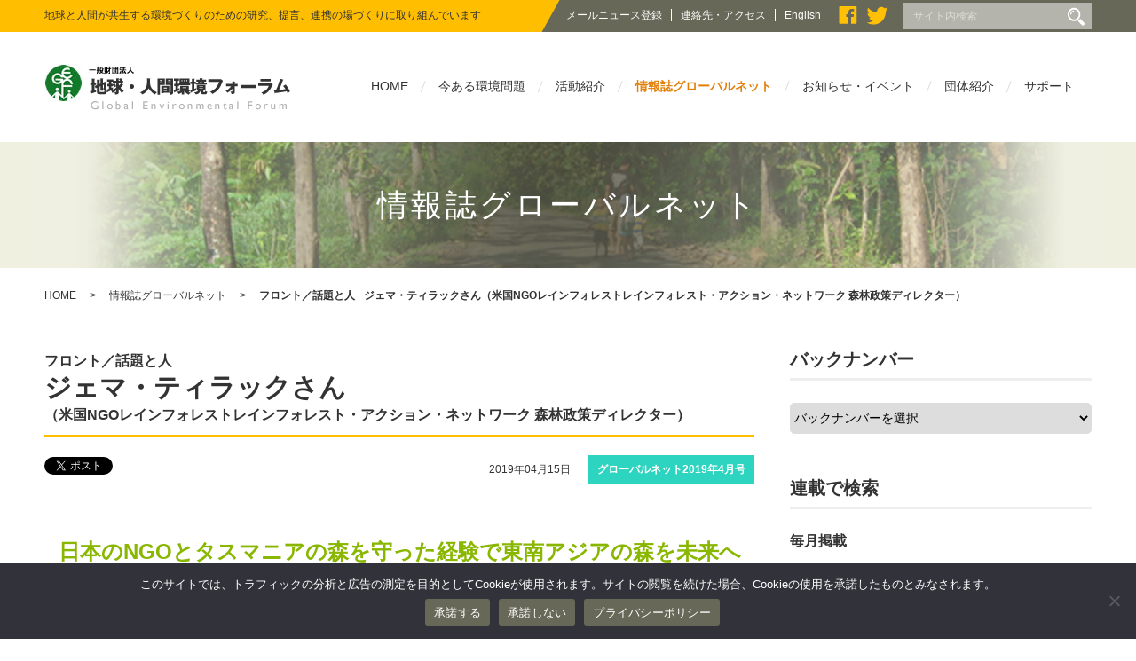

--- FILE ---
content_type: text/html; charset=UTF-8
request_url: https://www.gef.or.jp/globalnet201904/globalnet201904-1/
body_size: 57245
content:
<!DOCTYPE html>
<html lang="ja">
<head>
<meta charset="UTF-8">


<meta http-equiv="X-UA-Compatible" content="IE=edge">
<meta name="viewport" content="width=device-width, initial-scale=1.0">
<link rel="stylesheet" href="https://www.gef.or.jp/wp-content/themes/gef/style.css?230412">
<link rel="stylesheet" href="https://www.gef.or.jp/wp-content/themes/gef/css/flexslider.css">
	<style>img:is([sizes="auto" i], [sizes^="auto," i]) { contain-intrinsic-size: 3000px 1500px }</style>
	
		<!-- All in One SEO 4.8.3.2 - aioseo.com -->
		<title>フロント／話題と人ジェマ・ティラックさん（米国NGOレインフォレストレインフォレスト・アクション・ネットワーク 森林政策ディレクター） | 一般財団法人 地球・人間環境フォーラム</title>
	<meta name="description" content="日本のNGOとタスマニアの森を守った経験で東南アジアの森を未来へ 世界的に進む熱帯林の減少を抑制しながら、開発" />
	<meta name="robots" content="max-image-preview:large" />
	<meta name="author" content="admin"/>
	<link rel="canonical" href="https://www.gef.or.jp/globalnet201904/globalnet201904-1/" />
	<meta name="generator" content="All in One SEO (AIOSEO) 4.8.3.2" />
		<meta property="og:locale" content="ja_JP" />
		<meta property="og:site_name" content="一般財団法人 地球・人間環境フォーラム" />
		<meta property="og:type" content="article" />
		<meta property="og:title" content="フロント／話題と人ジェマ・ティラックさん（米国NGOレインフォレストレインフォレスト・アクション・ネットワーク 森林政策ディレクター） | 一般財団法人 地球・人間環境フォーラム" />
		<meta property="og:description" content="日本のNGOとタスマニアの森を守った経験で東南アジアの森を未来へ 世界的に進む熱帯林の減少を抑制しながら、開発" />
		<meta property="og:url" content="https://www.gef.or.jp/globalnet201904/globalnet201904-1/" />
		<meta property="fb:admins" content="908820665813992" />
		<meta property="og:image" content="https://www.gef.or.jp/wp-content/uploads/2019/04/1904_front-500x616.jpg" />
		<meta property="og:image:secure_url" content="https://www.gef.or.jp/wp-content/uploads/2019/04/1904_front-500x616.jpg" />
		<meta property="article:published_time" content="2019-04-15T06:11:00+00:00" />
		<meta property="article:modified_time" content="2019-04-12T02:47:39+00:00" />
		<meta name="twitter:card" content="summary" />
		<meta name="twitter:title" content="フロント／話題と人ジェマ・ティラックさん（米国NGOレインフォレストレインフォレスト・アクション・ネットワーク 森林政策ディレクター） | 一般財団法人 地球・人間環境フォーラム" />
		<meta name="twitter:description" content="日本のNGOとタスマニアの森を守った経験で東南アジアの森を未来へ 世界的に進む熱帯林の減少を抑制しながら、開発" />
		<meta name="twitter:image" content="https://www.gef.or.jp/wp-content/uploads/2019/04/1904_front-500x616.jpg" />
		<script type="application/ld+json" class="aioseo-schema">
			{"@context":"https:\/\/schema.org","@graph":[{"@type":"Article","@id":"https:\/\/www.gef.or.jp\/globalnet201904\/globalnet201904-1\/#article","name":"\u30d5\u30ed\u30f3\u30c8\uff0f\u8a71\u984c\u3068\u4eba\u30b8\u30a7\u30de\u30fb\u30c6\u30a3\u30e9\u30c3\u30af\u3055\u3093\uff08\u7c73\u56fdNGO\u30ec\u30a4\u30f3\u30d5\u30a9\u30ec\u30b9\u30c8\u30ec\u30a4\u30f3\u30d5\u30a9\u30ec\u30b9\u30c8\u30fb\u30a2\u30af\u30b7\u30e7\u30f3\u30fb\u30cd\u30c3\u30c8\u30ef\u30fc\u30af \u68ee\u6797\u653f\u7b56\u30c7\u30a3\u30ec\u30af\u30bf\u30fc\uff09 | \u4e00\u822c\u8ca1\u56e3\u6cd5\u4eba \u5730\u7403\u30fb\u4eba\u9593\u74b0\u5883\u30d5\u30a9\u30fc\u30e9\u30e0","headline":"\u30d5\u30ed\u30f3\u30c8\uff0f\u8a71\u984c\u3068\u4eba\u30b8\u30a7\u30de\u30fb\u30c6\u30a3\u30e9\u30c3\u30af\u3055\u3093\uff08\u7c73\u56fdNGO\u30ec\u30a4\u30f3\u30d5\u30a9\u30ec\u30b9\u30c8\u30ec\u30a4\u30f3\u30d5\u30a9\u30ec\u30b9\u30c8\u30fb\u30a2\u30af\u30b7\u30e7\u30f3\u30fb\u30cd\u30c3\u30c8\u30ef\u30fc\u30af \u68ee\u6797\u653f\u7b56\u30c7\u30a3\u30ec\u30af\u30bf\u30fc\uff09","author":{"@id":"https:\/\/www.gef.or.jp\/author\/admin\/#author"},"publisher":{"@id":"https:\/\/www.gef.or.jp\/#organization"},"image":{"@type":"ImageObject","url":"https:\/\/www.gef.or.jp\/wp-content\/uploads\/2019\/04\/1904_front-500x616.jpg","@id":"https:\/\/www.gef.or.jp\/globalnet201904\/globalnet201904-1\/#articleImage"},"datePublished":"2019-04-15T15:11:00+09:00","dateModified":"2019-04-12T11:47:39+09:00","inLanguage":"ja","mainEntityOfPage":{"@id":"https:\/\/www.gef.or.jp\/globalnet201904\/globalnet201904-1\/#webpage"},"isPartOf":{"@id":"https:\/\/www.gef.or.jp\/globalnet201904\/globalnet201904-1\/#webpage"},"articleSection":"\u30b0\u30ed\u30fc\u30d0\u30eb\u30cd\u30c3\u30c82019\u5e744\u6708\u53f7, \u30d5\u30ed\u30f3\u30c8, \u8a71\u984c\u3068\u4eba"},{"@type":"BreadcrumbList","@id":"https:\/\/www.gef.or.jp\/globalnet201904\/globalnet201904-1\/#breadcrumblist","itemListElement":[{"@type":"ListItem","@id":"https:\/\/www.gef.or.jp#listItem","position":1,"name":"\u30db\u30fc\u30e0","item":"https:\/\/www.gef.or.jp","nextItem":{"@type":"ListItem","@id":"https:\/\/www.gef.or.jp\/category\/globalnet201904\/#listItem","name":"\u30b0\u30ed\u30fc\u30d0\u30eb\u30cd\u30c3\u30c82019\u5e744\u6708\u53f7"}},{"@type":"ListItem","@id":"https:\/\/www.gef.or.jp\/category\/globalnet201904\/#listItem","position":2,"name":"\u30b0\u30ed\u30fc\u30d0\u30eb\u30cd\u30c3\u30c82019\u5e744\u6708\u53f7","item":"https:\/\/www.gef.or.jp\/category\/globalnet201904\/","nextItem":{"@type":"ListItem","@id":"https:\/\/www.gef.or.jp\/globalnet201904\/globalnet201904-1\/#listItem","name":"\u30d5\u30ed\u30f3\u30c8\uff0f\u8a71\u984c\u3068\u4eba\u30b8\u30a7\u30de\u30fb\u30c6\u30a3\u30e9\u30c3\u30af\u3055\u3093\uff08\u7c73\u56fdNGO\u30ec\u30a4\u30f3\u30d5\u30a9\u30ec\u30b9\u30c8\u30ec\u30a4\u30f3\u30d5\u30a9\u30ec\u30b9\u30c8\u30fb\u30a2\u30af\u30b7\u30e7\u30f3\u30fb\u30cd\u30c3\u30c8\u30ef\u30fc\u30af \u68ee\u6797\u653f\u7b56\u30c7\u30a3\u30ec\u30af\u30bf\u30fc\uff09"},"previousItem":{"@type":"ListItem","@id":"https:\/\/www.gef.or.jp#listItem","name":"\u30db\u30fc\u30e0"}},{"@type":"ListItem","@id":"https:\/\/www.gef.or.jp\/globalnet201904\/globalnet201904-1\/#listItem","position":3,"name":"\u30d5\u30ed\u30f3\u30c8\uff0f\u8a71\u984c\u3068\u4eba\u30b8\u30a7\u30de\u30fb\u30c6\u30a3\u30e9\u30c3\u30af\u3055\u3093\uff08\u7c73\u56fdNGO\u30ec\u30a4\u30f3\u30d5\u30a9\u30ec\u30b9\u30c8\u30ec\u30a4\u30f3\u30d5\u30a9\u30ec\u30b9\u30c8\u30fb\u30a2\u30af\u30b7\u30e7\u30f3\u30fb\u30cd\u30c3\u30c8\u30ef\u30fc\u30af \u68ee\u6797\u653f\u7b56\u30c7\u30a3\u30ec\u30af\u30bf\u30fc\uff09","previousItem":{"@type":"ListItem","@id":"https:\/\/www.gef.or.jp\/category\/globalnet201904\/#listItem","name":"\u30b0\u30ed\u30fc\u30d0\u30eb\u30cd\u30c3\u30c82019\u5e744\u6708\u53f7"}}]},{"@type":"Organization","@id":"https:\/\/www.gef.or.jp\/#organization","name":"\u4e00\u822c\u8ca1\u56e3\u6cd5\u4eba \u5730\u7403\u4eba\u9593\u74b0\u5883\u30d5\u30a9\u30fc\u30e9\u30e0","description":"\u5730\u7403\u3068\u4eba\u9593\u304c\u5171\u751f\u3059\u308b\u74b0\u5883\u3065\u304f\u308a\u306e\u305f\u3081\u306e\u7814\u7a76\u3001\u63d0\u8a00\u3001\u9023\u643a\u306e\u5834\u3065\u304f\u308a\u306b\u53d6\u308a\u7d44\u3093\u3067\u3044\u307e\u3059","url":"https:\/\/www.gef.or.jp\/"},{"@type":"Person","@id":"https:\/\/www.gef.or.jp\/author\/admin\/#author","url":"https:\/\/www.gef.or.jp\/author\/admin\/","name":"admin","image":{"@type":"ImageObject","@id":"https:\/\/www.gef.or.jp\/globalnet201904\/globalnet201904-1\/#authorImage","url":"https:\/\/secure.gravatar.com\/avatar\/dfc74c59d60632d70dcfa63a1254c8c83c829073e3d5fd538ce1597db2305c46?s=96&d=mm&r=g","width":96,"height":96,"caption":"admin"}},{"@type":"WebPage","@id":"https:\/\/www.gef.or.jp\/globalnet201904\/globalnet201904-1\/#webpage","url":"https:\/\/www.gef.or.jp\/globalnet201904\/globalnet201904-1\/","name":"\u30d5\u30ed\u30f3\u30c8\uff0f\u8a71\u984c\u3068\u4eba\u30b8\u30a7\u30de\u30fb\u30c6\u30a3\u30e9\u30c3\u30af\u3055\u3093\uff08\u7c73\u56fdNGO\u30ec\u30a4\u30f3\u30d5\u30a9\u30ec\u30b9\u30c8\u30ec\u30a4\u30f3\u30d5\u30a9\u30ec\u30b9\u30c8\u30fb\u30a2\u30af\u30b7\u30e7\u30f3\u30fb\u30cd\u30c3\u30c8\u30ef\u30fc\u30af \u68ee\u6797\u653f\u7b56\u30c7\u30a3\u30ec\u30af\u30bf\u30fc\uff09 | \u4e00\u822c\u8ca1\u56e3\u6cd5\u4eba \u5730\u7403\u30fb\u4eba\u9593\u74b0\u5883\u30d5\u30a9\u30fc\u30e9\u30e0","description":"\u65e5\u672c\u306eNGO\u3068\u30bf\u30b9\u30de\u30cb\u30a2\u306e\u68ee\u3092\u5b88\u3063\u305f\u7d4c\u9a13\u3067\u6771\u5357\u30a2\u30b8\u30a2\u306e\u68ee\u3092\u672a\u6765\u3078 \u4e16\u754c\u7684\u306b\u9032\u3080\u71b1\u5e2f\u6797\u306e\u6e1b\u5c11\u3092\u6291\u5236\u3057\u306a\u304c\u3089\u3001\u958b\u767a","inLanguage":"ja","isPartOf":{"@id":"https:\/\/www.gef.or.jp\/#website"},"breadcrumb":{"@id":"https:\/\/www.gef.or.jp\/globalnet201904\/globalnet201904-1\/#breadcrumblist"},"author":{"@id":"https:\/\/www.gef.or.jp\/author\/admin\/#author"},"creator":{"@id":"https:\/\/www.gef.or.jp\/author\/admin\/#author"},"datePublished":"2019-04-15T15:11:00+09:00","dateModified":"2019-04-12T11:47:39+09:00"},{"@type":"WebSite","@id":"https:\/\/www.gef.or.jp\/#website","url":"https:\/\/www.gef.or.jp\/","name":"\u4e00\u822c\u8ca1\u56e3\u6cd5\u4eba \u5730\u7403\u30fb\u4eba\u9593\u74b0\u5883\u30d5\u30a9\u30fc\u30e9\u30e0","description":"\u5730\u7403\u3068\u4eba\u9593\u304c\u5171\u751f\u3059\u308b\u74b0\u5883\u3065\u304f\u308a\u306e\u305f\u3081\u306e\u7814\u7a76\u3001\u63d0\u8a00\u3001\u9023\u643a\u306e\u5834\u3065\u304f\u308a\u306b\u53d6\u308a\u7d44\u3093\u3067\u3044\u307e\u3059","inLanguage":"ja","publisher":{"@id":"https:\/\/www.gef.or.jp\/#organization"}}]}
		</script>
		<!-- All in One SEO -->

<link rel='dns-prefetch' href='//stats.wp.com' />
<script type="text/javascript">
/* <![CDATA[ */
window._wpemojiSettings = {"baseUrl":"https:\/\/s.w.org\/images\/core\/emoji\/15.1.0\/72x72\/","ext":".png","svgUrl":"https:\/\/s.w.org\/images\/core\/emoji\/15.1.0\/svg\/","svgExt":".svg","source":{"concatemoji":"https:\/\/www.gef.or.jp\/wp-includes\/js\/wp-emoji-release.min.js?ver=6.8.1"}};
/*! This file is auto-generated */
!function(i,n){var o,s,e;function c(e){try{var t={supportTests:e,timestamp:(new Date).valueOf()};sessionStorage.setItem(o,JSON.stringify(t))}catch(e){}}function p(e,t,n){e.clearRect(0,0,e.canvas.width,e.canvas.height),e.fillText(t,0,0);var t=new Uint32Array(e.getImageData(0,0,e.canvas.width,e.canvas.height).data),r=(e.clearRect(0,0,e.canvas.width,e.canvas.height),e.fillText(n,0,0),new Uint32Array(e.getImageData(0,0,e.canvas.width,e.canvas.height).data));return t.every(function(e,t){return e===r[t]})}function u(e,t,n){switch(t){case"flag":return n(e,"\ud83c\udff3\ufe0f\u200d\u26a7\ufe0f","\ud83c\udff3\ufe0f\u200b\u26a7\ufe0f")?!1:!n(e,"\ud83c\uddfa\ud83c\uddf3","\ud83c\uddfa\u200b\ud83c\uddf3")&&!n(e,"\ud83c\udff4\udb40\udc67\udb40\udc62\udb40\udc65\udb40\udc6e\udb40\udc67\udb40\udc7f","\ud83c\udff4\u200b\udb40\udc67\u200b\udb40\udc62\u200b\udb40\udc65\u200b\udb40\udc6e\u200b\udb40\udc67\u200b\udb40\udc7f");case"emoji":return!n(e,"\ud83d\udc26\u200d\ud83d\udd25","\ud83d\udc26\u200b\ud83d\udd25")}return!1}function f(e,t,n){var r="undefined"!=typeof WorkerGlobalScope&&self instanceof WorkerGlobalScope?new OffscreenCanvas(300,150):i.createElement("canvas"),a=r.getContext("2d",{willReadFrequently:!0}),o=(a.textBaseline="top",a.font="600 32px Arial",{});return e.forEach(function(e){o[e]=t(a,e,n)}),o}function t(e){var t=i.createElement("script");t.src=e,t.defer=!0,i.head.appendChild(t)}"undefined"!=typeof Promise&&(o="wpEmojiSettingsSupports",s=["flag","emoji"],n.supports={everything:!0,everythingExceptFlag:!0},e=new Promise(function(e){i.addEventListener("DOMContentLoaded",e,{once:!0})}),new Promise(function(t){var n=function(){try{var e=JSON.parse(sessionStorage.getItem(o));if("object"==typeof e&&"number"==typeof e.timestamp&&(new Date).valueOf()<e.timestamp+604800&&"object"==typeof e.supportTests)return e.supportTests}catch(e){}return null}();if(!n){if("undefined"!=typeof Worker&&"undefined"!=typeof OffscreenCanvas&&"undefined"!=typeof URL&&URL.createObjectURL&&"undefined"!=typeof Blob)try{var e="postMessage("+f.toString()+"("+[JSON.stringify(s),u.toString(),p.toString()].join(",")+"));",r=new Blob([e],{type:"text/javascript"}),a=new Worker(URL.createObjectURL(r),{name:"wpTestEmojiSupports"});return void(a.onmessage=function(e){c(n=e.data),a.terminate(),t(n)})}catch(e){}c(n=f(s,u,p))}t(n)}).then(function(e){for(var t in e)n.supports[t]=e[t],n.supports.everything=n.supports.everything&&n.supports[t],"flag"!==t&&(n.supports.everythingExceptFlag=n.supports.everythingExceptFlag&&n.supports[t]);n.supports.everythingExceptFlag=n.supports.everythingExceptFlag&&!n.supports.flag,n.DOMReady=!1,n.readyCallback=function(){n.DOMReady=!0}}).then(function(){return e}).then(function(){var e;n.supports.everything||(n.readyCallback(),(e=n.source||{}).concatemoji?t(e.concatemoji):e.wpemoji&&e.twemoji&&(t(e.twemoji),t(e.wpemoji)))}))}((window,document),window._wpemojiSettings);
/* ]]> */
</script>
<style id='wp-emoji-styles-inline-css' type='text/css'>

	img.wp-smiley, img.emoji {
		display: inline !important;
		border: none !important;
		box-shadow: none !important;
		height: 1em !important;
		width: 1em !important;
		margin: 0 0.07em !important;
		vertical-align: -0.1em !important;
		background: none !important;
		padding: 0 !important;
	}
</style>
<link rel='stylesheet' id='wp-block-library-css' href='https://www.gef.or.jp/wp-includes/css/dist/block-library/style.min.css?ver=6.8.1' type='text/css' media='all' />
<style id='classic-theme-styles-inline-css' type='text/css'>
/*! This file is auto-generated */
.wp-block-button__link{color:#fff;background-color:#32373c;border-radius:9999px;box-shadow:none;text-decoration:none;padding:calc(.667em + 2px) calc(1.333em + 2px);font-size:1.125em}.wp-block-file__button{background:#32373c;color:#fff;text-decoration:none}
</style>
<link rel='stylesheet' id='mediaelement-css' href='https://www.gef.or.jp/wp-includes/js/mediaelement/mediaelementplayer-legacy.min.css?ver=4.2.17' type='text/css' media='all' />
<link rel='stylesheet' id='wp-mediaelement-css' href='https://www.gef.or.jp/wp-includes/js/mediaelement/wp-mediaelement.min.css?ver=6.8.1' type='text/css' media='all' />
<style id='jetpack-sharing-buttons-style-inline-css' type='text/css'>
.jetpack-sharing-buttons__services-list{display:flex;flex-direction:row;flex-wrap:wrap;gap:0;list-style-type:none;margin:5px;padding:0}.jetpack-sharing-buttons__services-list.has-small-icon-size{font-size:12px}.jetpack-sharing-buttons__services-list.has-normal-icon-size{font-size:16px}.jetpack-sharing-buttons__services-list.has-large-icon-size{font-size:24px}.jetpack-sharing-buttons__services-list.has-huge-icon-size{font-size:36px}@media print{.jetpack-sharing-buttons__services-list{display:none!important}}.editor-styles-wrapper .wp-block-jetpack-sharing-buttons{gap:0;padding-inline-start:0}ul.jetpack-sharing-buttons__services-list.has-background{padding:1.25em 2.375em}
</style>
<style id='global-styles-inline-css' type='text/css'>
:root{--wp--preset--aspect-ratio--square: 1;--wp--preset--aspect-ratio--4-3: 4/3;--wp--preset--aspect-ratio--3-4: 3/4;--wp--preset--aspect-ratio--3-2: 3/2;--wp--preset--aspect-ratio--2-3: 2/3;--wp--preset--aspect-ratio--16-9: 16/9;--wp--preset--aspect-ratio--9-16: 9/16;--wp--preset--color--black: #000000;--wp--preset--color--cyan-bluish-gray: #abb8c3;--wp--preset--color--white: #ffffff;--wp--preset--color--pale-pink: #f78da7;--wp--preset--color--vivid-red: #cf2e2e;--wp--preset--color--luminous-vivid-orange: #ff6900;--wp--preset--color--luminous-vivid-amber: #fcb900;--wp--preset--color--light-green-cyan: #7bdcb5;--wp--preset--color--vivid-green-cyan: #00d084;--wp--preset--color--pale-cyan-blue: #8ed1fc;--wp--preset--color--vivid-cyan-blue: #0693e3;--wp--preset--color--vivid-purple: #9b51e0;--wp--preset--gradient--vivid-cyan-blue-to-vivid-purple: linear-gradient(135deg,rgba(6,147,227,1) 0%,rgb(155,81,224) 100%);--wp--preset--gradient--light-green-cyan-to-vivid-green-cyan: linear-gradient(135deg,rgb(122,220,180) 0%,rgb(0,208,130) 100%);--wp--preset--gradient--luminous-vivid-amber-to-luminous-vivid-orange: linear-gradient(135deg,rgba(252,185,0,1) 0%,rgba(255,105,0,1) 100%);--wp--preset--gradient--luminous-vivid-orange-to-vivid-red: linear-gradient(135deg,rgba(255,105,0,1) 0%,rgb(207,46,46) 100%);--wp--preset--gradient--very-light-gray-to-cyan-bluish-gray: linear-gradient(135deg,rgb(238,238,238) 0%,rgb(169,184,195) 100%);--wp--preset--gradient--cool-to-warm-spectrum: linear-gradient(135deg,rgb(74,234,220) 0%,rgb(151,120,209) 20%,rgb(207,42,186) 40%,rgb(238,44,130) 60%,rgb(251,105,98) 80%,rgb(254,248,76) 100%);--wp--preset--gradient--blush-light-purple: linear-gradient(135deg,rgb(255,206,236) 0%,rgb(152,150,240) 100%);--wp--preset--gradient--blush-bordeaux: linear-gradient(135deg,rgb(254,205,165) 0%,rgb(254,45,45) 50%,rgb(107,0,62) 100%);--wp--preset--gradient--luminous-dusk: linear-gradient(135deg,rgb(255,203,112) 0%,rgb(199,81,192) 50%,rgb(65,88,208) 100%);--wp--preset--gradient--pale-ocean: linear-gradient(135deg,rgb(255,245,203) 0%,rgb(182,227,212) 50%,rgb(51,167,181) 100%);--wp--preset--gradient--electric-grass: linear-gradient(135deg,rgb(202,248,128) 0%,rgb(113,206,126) 100%);--wp--preset--gradient--midnight: linear-gradient(135deg,rgb(2,3,129) 0%,rgb(40,116,252) 100%);--wp--preset--font-size--small: 13px;--wp--preset--font-size--medium: 20px;--wp--preset--font-size--large: 36px;--wp--preset--font-size--x-large: 42px;--wp--preset--spacing--20: 0.44rem;--wp--preset--spacing--30: 0.67rem;--wp--preset--spacing--40: 1rem;--wp--preset--spacing--50: 1.5rem;--wp--preset--spacing--60: 2.25rem;--wp--preset--spacing--70: 3.38rem;--wp--preset--spacing--80: 5.06rem;--wp--preset--shadow--natural: 6px 6px 9px rgba(0, 0, 0, 0.2);--wp--preset--shadow--deep: 12px 12px 50px rgba(0, 0, 0, 0.4);--wp--preset--shadow--sharp: 6px 6px 0px rgba(0, 0, 0, 0.2);--wp--preset--shadow--outlined: 6px 6px 0px -3px rgba(255, 255, 255, 1), 6px 6px rgba(0, 0, 0, 1);--wp--preset--shadow--crisp: 6px 6px 0px rgba(0, 0, 0, 1);}:where(.is-layout-flex){gap: 0.5em;}:where(.is-layout-grid){gap: 0.5em;}body .is-layout-flex{display: flex;}.is-layout-flex{flex-wrap: wrap;align-items: center;}.is-layout-flex > :is(*, div){margin: 0;}body .is-layout-grid{display: grid;}.is-layout-grid > :is(*, div){margin: 0;}:where(.wp-block-columns.is-layout-flex){gap: 2em;}:where(.wp-block-columns.is-layout-grid){gap: 2em;}:where(.wp-block-post-template.is-layout-flex){gap: 1.25em;}:where(.wp-block-post-template.is-layout-grid){gap: 1.25em;}.has-black-color{color: var(--wp--preset--color--black) !important;}.has-cyan-bluish-gray-color{color: var(--wp--preset--color--cyan-bluish-gray) !important;}.has-white-color{color: var(--wp--preset--color--white) !important;}.has-pale-pink-color{color: var(--wp--preset--color--pale-pink) !important;}.has-vivid-red-color{color: var(--wp--preset--color--vivid-red) !important;}.has-luminous-vivid-orange-color{color: var(--wp--preset--color--luminous-vivid-orange) !important;}.has-luminous-vivid-amber-color{color: var(--wp--preset--color--luminous-vivid-amber) !important;}.has-light-green-cyan-color{color: var(--wp--preset--color--light-green-cyan) !important;}.has-vivid-green-cyan-color{color: var(--wp--preset--color--vivid-green-cyan) !important;}.has-pale-cyan-blue-color{color: var(--wp--preset--color--pale-cyan-blue) !important;}.has-vivid-cyan-blue-color{color: var(--wp--preset--color--vivid-cyan-blue) !important;}.has-vivid-purple-color{color: var(--wp--preset--color--vivid-purple) !important;}.has-black-background-color{background-color: var(--wp--preset--color--black) !important;}.has-cyan-bluish-gray-background-color{background-color: var(--wp--preset--color--cyan-bluish-gray) !important;}.has-white-background-color{background-color: var(--wp--preset--color--white) !important;}.has-pale-pink-background-color{background-color: var(--wp--preset--color--pale-pink) !important;}.has-vivid-red-background-color{background-color: var(--wp--preset--color--vivid-red) !important;}.has-luminous-vivid-orange-background-color{background-color: var(--wp--preset--color--luminous-vivid-orange) !important;}.has-luminous-vivid-amber-background-color{background-color: var(--wp--preset--color--luminous-vivid-amber) !important;}.has-light-green-cyan-background-color{background-color: var(--wp--preset--color--light-green-cyan) !important;}.has-vivid-green-cyan-background-color{background-color: var(--wp--preset--color--vivid-green-cyan) !important;}.has-pale-cyan-blue-background-color{background-color: var(--wp--preset--color--pale-cyan-blue) !important;}.has-vivid-cyan-blue-background-color{background-color: var(--wp--preset--color--vivid-cyan-blue) !important;}.has-vivid-purple-background-color{background-color: var(--wp--preset--color--vivid-purple) !important;}.has-black-border-color{border-color: var(--wp--preset--color--black) !important;}.has-cyan-bluish-gray-border-color{border-color: var(--wp--preset--color--cyan-bluish-gray) !important;}.has-white-border-color{border-color: var(--wp--preset--color--white) !important;}.has-pale-pink-border-color{border-color: var(--wp--preset--color--pale-pink) !important;}.has-vivid-red-border-color{border-color: var(--wp--preset--color--vivid-red) !important;}.has-luminous-vivid-orange-border-color{border-color: var(--wp--preset--color--luminous-vivid-orange) !important;}.has-luminous-vivid-amber-border-color{border-color: var(--wp--preset--color--luminous-vivid-amber) !important;}.has-light-green-cyan-border-color{border-color: var(--wp--preset--color--light-green-cyan) !important;}.has-vivid-green-cyan-border-color{border-color: var(--wp--preset--color--vivid-green-cyan) !important;}.has-pale-cyan-blue-border-color{border-color: var(--wp--preset--color--pale-cyan-blue) !important;}.has-vivid-cyan-blue-border-color{border-color: var(--wp--preset--color--vivid-cyan-blue) !important;}.has-vivid-purple-border-color{border-color: var(--wp--preset--color--vivid-purple) !important;}.has-vivid-cyan-blue-to-vivid-purple-gradient-background{background: var(--wp--preset--gradient--vivid-cyan-blue-to-vivid-purple) !important;}.has-light-green-cyan-to-vivid-green-cyan-gradient-background{background: var(--wp--preset--gradient--light-green-cyan-to-vivid-green-cyan) !important;}.has-luminous-vivid-amber-to-luminous-vivid-orange-gradient-background{background: var(--wp--preset--gradient--luminous-vivid-amber-to-luminous-vivid-orange) !important;}.has-luminous-vivid-orange-to-vivid-red-gradient-background{background: var(--wp--preset--gradient--luminous-vivid-orange-to-vivid-red) !important;}.has-very-light-gray-to-cyan-bluish-gray-gradient-background{background: var(--wp--preset--gradient--very-light-gray-to-cyan-bluish-gray) !important;}.has-cool-to-warm-spectrum-gradient-background{background: var(--wp--preset--gradient--cool-to-warm-spectrum) !important;}.has-blush-light-purple-gradient-background{background: var(--wp--preset--gradient--blush-light-purple) !important;}.has-blush-bordeaux-gradient-background{background: var(--wp--preset--gradient--blush-bordeaux) !important;}.has-luminous-dusk-gradient-background{background: var(--wp--preset--gradient--luminous-dusk) !important;}.has-pale-ocean-gradient-background{background: var(--wp--preset--gradient--pale-ocean) !important;}.has-electric-grass-gradient-background{background: var(--wp--preset--gradient--electric-grass) !important;}.has-midnight-gradient-background{background: var(--wp--preset--gradient--midnight) !important;}.has-small-font-size{font-size: var(--wp--preset--font-size--small) !important;}.has-medium-font-size{font-size: var(--wp--preset--font-size--medium) !important;}.has-large-font-size{font-size: var(--wp--preset--font-size--large) !important;}.has-x-large-font-size{font-size: var(--wp--preset--font-size--x-large) !important;}
:where(.wp-block-post-template.is-layout-flex){gap: 1.25em;}:where(.wp-block-post-template.is-layout-grid){gap: 1.25em;}
:where(.wp-block-columns.is-layout-flex){gap: 2em;}:where(.wp-block-columns.is-layout-grid){gap: 2em;}
:root :where(.wp-block-pullquote){font-size: 1.5em;line-height: 1.6;}
</style>
<link rel='stylesheet' id='contact-form-7-css' href='https://www.gef.or.jp/wp-content/plugins/contact-form-7/includes/css/styles.css?ver=6.0.6' type='text/css' media='all' />
<link rel='stylesheet' id='cookie-notice-front-css' href='https://www.gef.or.jp/wp-content/plugins/cookie-notice/css/front.min.css?ver=2.5.6' type='text/css' media='all' />
<link rel='stylesheet' id='wp-pagenavi-css' href='https://www.gef.or.jp/wp-content/plugins/wp-pagenavi/pagenavi-css.css?ver=2.70' type='text/css' media='all' />
<link rel="https://api.w.org/" href="https://www.gef.or.jp/wp-json/" /><link rel="alternate" title="JSON" type="application/json" href="https://www.gef.or.jp/wp-json/wp/v2/posts/8849" /><link rel="EditURI" type="application/rsd+xml" title="RSD" href="https://www.gef.or.jp/xmlrpc.php?rsd" />
<meta name="generator" content="WordPress 6.8.1" />
<link rel='shortlink' href='https://www.gef.or.jp/?p=8849' />
<link rel="alternate" title="oEmbed (JSON)" type="application/json+oembed" href="https://www.gef.or.jp/wp-json/oembed/1.0/embed?url=https%3A%2F%2Fwww.gef.or.jp%2Fglobalnet201904%2Fglobalnet201904-1%2F" />
<link rel="alternate" title="oEmbed (XML)" type="text/xml+oembed" href="https://www.gef.or.jp/wp-json/oembed/1.0/embed?url=https%3A%2F%2Fwww.gef.or.jp%2Fglobalnet201904%2Fglobalnet201904-1%2F&#038;format=xml" />
	<style>img#wpstats{display:none}</style>
		<link rel="icon" href="https://www.gef.or.jp/wp-content/uploads/2021/03/AqWaS54M_400x400-85x85.png" sizes="32x32" />
<link rel="icon" href="https://www.gef.or.jp/wp-content/uploads/2021/03/AqWaS54M_400x400-248x248.png" sizes="192x192" />
<link rel="apple-touch-icon" href="https://www.gef.or.jp/wp-content/uploads/2021/03/AqWaS54M_400x400-248x248.png" />
<meta name="msapplication-TileImage" content="https://www.gef.or.jp/wp-content/uploads/2021/03/AqWaS54M_400x400-380x380.png" />
</head>

<body id="contents" class="wp-singular post-template-default single single-post postid-8849 single-format-standard wp-theme-gef cookies-not-set">
<div id="fb-root"></div>

<header id="header" role="banner">
<div class="header-top">
<div class="inner-box">
<div class="header-top-l">
<h1>地球と人間が共生する環境づくりのための研究、提言、連携の場づくりに取り組んでいます</h1>
</div>
<div class="header-top-c">
<ul>
<li class="bd-r"><a href="/mail/">メールニュース登録</a></li>
<li class="bd-r"><a href="/about/access/">連絡先・アクセス</a></li>
<li class="en"><a href="/en/">English</a></li>
<li class="icon"><a href="https://www.facebook.com/gef.environment" target="_blank"><img src="https://www.gef.or.jp/wp-content/themes/gef/images/icon_facebook.png" alt="Facebook"/></a></li>
<li class="icon"><a href="https://twitter.com/GEF_environment" target="_blank"><img src="https://www.gef.or.jp/wp-content/themes/gef/images/icon_twitter.png" alt="Twitter"/></a></li>
</div>

<div class="header-top-r">
<form role="search" method="get" class="search-form" action="https://www.gef.or.jp/">
	<label>
		<input type="search" class="search-field" placeholder="サイト内検索" value="" name="s" title="Search for:" />
	</label>
	<button type="submit" class="search-submit"><span class="screen-reader-text"></span></button>
</form></div>

</div>
</div>

<div class="inner-box">
<div class="wid25">
<h2><a href="/"><img src="https://www.gef.or.jp/wp-content/themes/gef/images/logo.png" alt="公益財団法人 国際緑化推進センター "/></a></h2>
</div>

<div class="wid75">
<a class="btn"></a>
<nav role="navigation" id="sp">
<ul>
<li class="menu01"><a href="/">HOME</a>
</li>
<li class="menu02"><a href="/topic/">今ある環境問題</a>
</li>
<li class="menu03"><a href="/activity/">活動紹介</a>

<div class="dropdown float-box droptype-3">
<div class="inner-box">

<div class="box-l box-link heightLine-navi">
<a href="/activity/climate/"></a>
<figure><img src="https://www.gef.or.jp/wp-content/themes/gef/images/top_img01.jpg" alt="気候変動"></figure>
<h4>気候変動</h4>
</div>

<div class="box-c box-link heightLine-navi">
<a href="/activity/forest/"></a>
<figure><img src="https://www.gef.or.jp/wp-content/themes/gef/images/top_img02.jpg" alt="森林"></figure>
<h4>森林</h4>
</div>

<div class="box-r box-link heightLine-navi">
<a href="/activity/economy/"></a>
<figure><img src="https://www.gef.or.jp/wp-content/themes/gef/images/top_img03.jpg" alt="環境と経済"></figure>
<h4>環境と経済</h4>
</div>

<div class="box-l box-link heightLine-navi">
<a href="/activity/3r/"></a>
<figure><img src="https://www.gef.or.jp/wp-content/themes/gef/images/top_img04.jpg" alt="3Rの取り組み"></figure>
<h4>2Rの取り組み</h4>
</div>

<div class="box-c box-link heightLine-navi">
<a href="/activity/kurashi/"></a>
<figure><img src="https://www.gef.or.jp/wp-content/themes/gef/images/top_img05.jpg" alt="暮らしの中での実践・研究"></figure>
<h4>暮らしの中での実践・研究</h4>
</div>

<div class="box-r box-link heightLine-navi">
<a href="/activity/media/"></a>
<figure><img src="https://www.gef.or.jp/wp-content/themes/gef/images/top_img06.jpg" alt="出版物・メディア"></figure>
<h4>出版物・メディア</h4>
</div>

<div class="box-l box-link heightLine-navi">
<a href="/activity/science/"></a>
<figure><img src="https://www.gef.or.jp/wp-content/themes/gef/images/top_img07.jpg" alt="科学的調査研究"></figure>
<h4>科学的調査研究</h4>
</div>

<div class="box-c box-link heightLine-navi">
<a href="/activity/another_group/"></a>
<figure><img src="https://www.gef.or.jp/wp-content/themes/gef/images/top_img08.jpg" alt="他団体・ネットワーク支援"></figure>
<h4>他団体・ネットワーク支援</h4>
</div>

<div class="box-r box-link heightLine-navi">
<a href="/activity/end/"></a>
<figure><img src="https://www.gef.or.jp/wp-content/themes/gef/images/top_img09.jpg" alt="これまでの実績"></figure>
<h4>これまでの実績</h4>
</div>

</div>
</div>

</li>
<li class="menu04
 current"><a href="/category/globalnet/">情報誌グローバルネット</a>
</li>
<li class="menu05
"><a href="/category/news/">お知らせ・イベント</a>
</li>
<li class="menu06"><a href="/about/">団体紹介</a>
<div class="dropdown float-box droptype-6">
<div class="drop-menu">
<ul>
<li><a href="/about/message/">創設者メッセージ</a></li>
<li><a href="/about/board/">役員・評議員名簿</a></li>
<li><a href="/about/disclosure/">情報公開資料</a></li>
<li><a href="/about/organization/">組織図</a></li>
<li><a href="/about/recruit/">採用情報</a></li>
<li><a href="/about/results/">最近の主な活動実績</a></li>
<li><a href="/about/access/">連絡先・アクセス</a></li>
<li><a href="/about/inquiry/">お問い合わせ</a></li>
</ul>
</div>
</div>

</li>
<li class="menu07"><a href="/support/">サポート</a>
</li>
</ul>

</nav>

</div>
</div>

</header>

<div id="page-ttl"><h1>情報誌グローバルネット</h1></div>

<p id="topicpath"><a href="/">HOME</a><span>&gt;</span><a href="/category/globalnet/">情報誌グローバルネット</a><span>&gt;</span><strong><small><b>フロント／話題と人</b></small>ジェマ・ティラックさん<small>（米国NGOレインフォレストレインフォレスト・アクション・ネットワーク 森林政策ディレクター）</small></strong></p>

<div class="inner-box">
<main id="main" role="main">


<article>
<h1><small><b>フロント／話題と人</b></small>ジェマ・ティラックさん<small>（米国NGOレインフォレストレインフォレスト・アクション・ネットワーク 森林政策ディレクター）</small></h1>

<div class="inner-box mb20">
<div class="wid50">
<ul class="social-buttons no-icon">
<li class="twitter"><a href="https://twitter.com/share" data-url="https://www.gef.or.jp/globalnet201904/globalnet201904-1/" class="twitter-share-button" data-lang="ja"><span>Tweet</span></a></li>
<li><div class="fb-share-button" data-href="https://www.gef.or.jp/globalnet201904/globalnet201904-1/" data-layout="button_count"></div></li>
</ul>
</div>
<div class="wid50">
<p class="date txt-r">
2019年04月15日<span class="globalnet201904">グローバルネット2019年4月号</span></p>
</div>
</div>

<h2 style="text-align: center;">日本のNGOとタスマニアの森を守った経験で東南アジアの森を未来へ</h2>
<div id="attachment_8864" style="width: 497px" class="wp-caption aligncenter"><img fetchpriority="high" decoding="async" aria-describedby="caption-attachment-8864" src="https://www.gef.or.jp/wp-content/uploads/2019/04/1904_front-500x616.jpg" alt="" width="487" height="600" class="wp-image-8864" srcset="https://www.gef.or.jp/wp-content/uploads/2019/04/1904_front-500x616.jpg 500w, https://www.gef.or.jp/wp-content/uploads/2019/04/1904_front-85x105.jpg 85w, https://www.gef.or.jp/wp-content/uploads/2019/04/1904_front-201x248.jpg 201w, https://www.gef.or.jp/wp-content/uploads/2019/04/1904_front-308x380.jpg 308w, https://www.gef.or.jp/wp-content/uploads/2019/04/1904_front.jpg 1696w" sizes="(max-width: 487px) 100vw, 487px" /><p id="caption-attachment-8864" class="wp-caption-text"><span style="font-size: 12pt;"><strong>ジェマ・ティラックさん</strong></span> <br />
 米国NGO レインフォレスト・アクション・ネットワーク（RAN）森林政策ディレクター</p></div>
<p>世界的に進む熱帯林の減少を抑制しながら、開発可能な地域を特定し経済的な持続可能性も目指すために考案された新しい手法「高炭素貯蔵アプローチ（HCSA）」の紹介のために3月、初めて来日した。オーストラリアの熱帯林地域クイーンズランドの自然の中で育ち、大学では環境科学を専攻し森林や生物多様性について学ぶ中で、自然環境の保全のためには自ら行動することが重要だと考えるようになったという。</p>
<p>初めて自然保護活動に関わったのはタスマニアの森林を守る活動。タスマニア島を旅した時に樹齢400年を超える巨木の森が伐採され、製紙原料として日本に売られていることを知り、地元NGOのスタッフとなって伐採中止を求めるキャンペーンに加わった。タスマニア州政府と地元企業による伐採は30年以上続き、その間にタスマニアの貴重な森林の多くが失われていた。しかし主要な販売先だった日本を含む世界中のNGOなどの協力を得て、新しいパルプ工場の建設を阻止し、伐採業界やタスマニア州政府との交渉を経て、残された天然林を保全し、製紙業界の原料を天然林から植林に変える合意を得ることができた。伐採中止を受け、タスマニアに残された森は2013年に世界遺産として保護されることになった。</p>
<p>この大きな成功体験が、ティラックさんのその後の活動を支えている。日本のNGOは存在感が薄いといわれるが、ティラックさんは「タスマニアでの成果は、日本のNGOによる日本の製紙業界への働き掛けにより得られたもの。日本の市民運動と紙市場がタスマニアの森の未来を救った」と言う。</p>
<p>現在は危機的な状況にあるインドネシアの熱帯林保全に力を注ぐ。「人びとが森林に関心を持ち、活動に参加して、戦略的に取り組むことができれば、残されている重要な森林を守り、過去に破壊された森林も回復させることができる」と考えている。HCSAのような森林保全の新たな手法に企業が積極的に取り組み、タスマニアで日本のNGOが役割を果たしたように、日本社会がアジアの森を未来に残すために行動することを期待している。 （ぬ）</p>
<p>※HCSAについては5月号の特集で紹介します。</p>
</article>


<p class="txt-r"><strong>タグ：<a href="https://www.gef.or.jp/tag/%e3%83%95%e3%83%ad%e3%83%b3%e3%83%88/" rel="tag">フロント</a>, <a href="https://www.gef.or.jp/tag/%e8%a9%b1%e9%a1%8c%e3%81%a8%e4%ba%ba/" rel="tag">話題と人</a></strong></p>
<div class="pagenavi">
<a href="/globalnet/globalnet201904/" class="blogtop"><span>∧</span><br>グローバルネット2019年4月号 トップへ</a>
    <div class="previouspostslink"></div>
    <div class="nextpostslink"><a href="https://www.gef.or.jp/globalnet201904/globalnet201904-2/" rel="next">進む <span>></span></a></div>
</div>

<div class="inner-box sns-bottom">
<ul class="social-buttons no-icon">
<li><div class="fb-share-button" data-href="https://www.gef.or.jp/globalnet201904/globalnet201904-1/" data-layout="button_count"></div></li>
<li class="twitter"><a href="https://twitter.com/share" data-url="https://www.gef.or.jp/globalnet201904/globalnet201904-1/" class="twitter-share-button" data-lang="ja"><span>Tweet</span></a></li>
<li><p class="date mr10">
2019年04月15日</p></li>
</ul>
</div>
</main>

<aside role="complementary">

<div class="side-box">
<h3>バックナンバー</h3>

<select name="archive-dropdown" onChange='document.location.href=this.options[this.selectedIndex].value;'>
<option value="">バックナンバーを選択</option>
<option value='https://www.gef.or.jp/globalnet/globalnet202601/'><small>グローバルネット422号（2026年1月号）</small>特集 気候変動対策の最前線 ～国家の義務と非国家アクターの役割～</option>
<option value='https://www.gef.or.jp/globalnet/globalnet202512/'><small>グローバルネット421号（2025年12月号）</small>欧州からアジアにも広がる「修理（リペア）する権利」～「モノを使い続けること」を考える～</option>
<option value='https://www.gef.or.jp/globalnet/globalnet202511/'><small>グローバルネット420号（2025年11月号）</small>特集　リユースで変える社会 ～手と手でつながる小さな循環～</option>
<option value='https://www.gef.or.jp/globalnet/globalnet202510/'><small>グローバルネット419号（2025年10月号）</small>食品ロス・物流停滞など社会課題の解消へ　～食品小売サプライチェーンの在り方を問う～</option>
<option value='https://www.gef.or.jp/globalnet/globalnet202509/'><small>グローバルネット418号（2025年9月号）</small>特集　スポーツ×気候変動 ～スポーツを楽しめる環境を残すために～</option>
<option value='https://www.gef.or.jp/globalnet/globalnet202508/'><small>グローバルネット417号（2025年8月号）</small>特集　動物愛護法改正を考える～動物の命と私たちの暮らしのために～</option>
<option value='https://www.gef.or.jp/globalnet/globalnet202507/'><small>グローバルネット416号（2025年7月号）</small>特集　イベント報告　Refill Japanシンポジウム2025春「リフィルが当たり前の社会をめざして」</option>
<option value='https://www.gef.or.jp/globalnet/globalnet202506/'><small>グローバルネット415号（2025年6月号）</small>特集　政策決定への真の市民参加プロセスとは</option>
<option value='https://www.gef.or.jp/globalnet/globalnet202505/'><small>グローバルネット414号（2025年5月号）</small>特集　地域事情に合わせた気候変動への適応策の在り方とは</option>
<option value='https://www.gef.or.jp/globalnet/globalnet202504/'><small>グローバルネット413号（2025年4月号）</small>特集　農林水産業における気候変動影響と適応策</option>
<option value='https://www.gef.or.jp/globalnet/globalnet202503/'><small>グローバルネット412号（2025年3月号）</small>特集　イベント報告　 Refillサミット2024 in 北陸 公開セッション ひろげよう！リフィル＆リユースのまちづくり</option>
<option value='https://www.gef.or.jp/globalnet/globalnet202502/'><small>グローバルネット411号（2025年2月号）</small>特集　広がるPFAS汚染～私たちに何ができるのか～</option>
<option value="http://www.gef.or.jp/activity/media/globalnet/archive/">その他のバックナンバーはこちら</option>
</select>
</div>
<div class="side-box"><h3>連載で検索</h3>
<h5>毎月掲載</h5>
<ul>
<li><a href="/tag/特集/">特集</a></li>
<li><a href="/tag/フロント/">フロント／話題と人</a></li>
<li><a href="/tag/ごみ清掃員滝沢が見る世界/">ごみ清掃員滝沢が見る世界（ウェブ非公開、紙媒体のみ）</a></li>
<li><a href="/tag/日本の沿岸を歩く/">日本の沿岸を歩くー海幸と人と環境と</a></li>
<li><a href="/tag/フォーラム随想/">フォーラム随想</a></li>
<li><a href="/tag/環境条約シリーズ/">環境条約シリーズ</a></li>
</ul>
<h5>奇数月掲載</h5>
<ul>
<li><a href="/tag/そんなに急いでどこへ行く/"> “夢の超特急”リニア沿線からの報告ーそんなに急いでどこへ行く</a></li>
<li><a href="/tag/21世紀の新環境政策論/">21世紀の新環境政策論ー人間と地球のための持続可能な経済とは</a></li>
<li><a href="/tag/nscnews/">NSCニュース</a></li>
<li><a href="/tag/財団だより/">財団だより</a></li>
</ul>
<h5>偶数月掲載</h5>
<ul>
<li><a href="/tag/マダガスカル・バニラで挑戦！/">マダガスカル・バニラで挑戦！ーアグロフォレストリーでつなぐ日本とアフリカ</a></li>
<li><a href="/tag/どうなる？　これからの世界の食料と農業/">どうなる？　これからの世界の食料と農業</a></li>
<li><a href="/tag/INSIDECHINA現地滞在レポート/">INSIDE CHINA　現地滞在レポートー内側から見た中国最新環境事情</a></li>
<li><a href="/tag/環境ジャーナリストからのメッセージ/">環境ジャーナリストからのメッセージー日本環境ジャーナリストの会のページ</a></li>
<li><a href="/tag/環境の本/">環境の本</a></li>
</ul>
<h5>不定期掲載</h5>
<ul>
<li><a href="/tag/ホットレポート/">ホットレポート</a></li>
<li><a href="/tag/GNスクエア/">GNスクエア</a></li>
</ul>
<h5>休載中</h5>
<ul>
<li><a href="/tag/持続可能な社会づくりの模索/">持続可能な社会づくりの模索─スウェーデンで考えること</a></li>
</ul>
<h5>終了した連載</h5>
<ul>
<li><a href="/tag/続・世界のこんなところで頑張ってる！/">続・世界のこんなところで頑張ってる！～公益信託地球環境日本基金が応援する団体</a></li>
<li><a href="/tag/「自分のものさし」で社会を考える/">「自分のものさし」で社会を考える～モノを持たない暮らしの実践から</a></li>
<li><a href="/tag/食卓からみる世界
/">食卓からみる世界</a></li>
<li><a href="/tag/2020東京大会とサステナビリティ/">2020東京大会とサステナビリティ</a></li>
<li><a href="/tag/過去から未来へー命をつなぐタネと農/">命をつなぐタネと農～過去から未来へ</a></li>
<li><a href="/tag/拡大鏡/">拡大鏡～「持続可能」を求めて</a></li>
<li><a href="/tag/USA発サステナブル社会への道/">USA発サステナブル社会への道</a></li>
<li><a href="/tag/日本の未来に魚はあるか/">日本の未来に魚はあるか？</a></li>
<li><a href="/tag/つなげよう支えよう森里川海/">つなげよう、支えよう森里川海</a></li>
<li><a href="/tag/環境研究最前線/">環境研究最前線～つくば・国環研からのレポート</a></li>
<li><a href="/tag/世界のこんなところで頑張ってる/">世界のこんなところで頑張ってる！～公益信託地球環境日本基金が応援する団体</a></li>
<li><a href="/tag/あすの環境と人間を考える/">あすの環境と人間を考える～アジアやアフリカで出会った人びとの暮らしから</a></li>
<li><a href="/tag/日本の農業は生き残れるのか～広島県からの報告/">日本の農業は生き残れるのか～広島県からの報告<br>
</a></li>
</ul>
<h3>トピックで検索</h3>
<ul class="mb50">
<li><a href="/tag/気候変動/">気候変動</a></li>
<li><a href="/tag/森林/">森林</a></li>
<li><a href="/tag/バイオマス/">バイオマス</a></li>
<li><a href="/tag/リユース/">リユース</a></li>
<li><a href="/tag/生物多様性/">生物多様性</a></li>
<li><a href="/tag/エネルギー/">エネルギー</a></li>
<li><a href="/tag/パーム油/">パーム油</a></li>
<li><a href="/tag/廃棄物/">廃棄物</a></li>
<li><a href="/tag/大気汚染/">大気汚染</a></li>
<li><a href="/tag/感染症/">感染症</a></li>
</ul></div>

</aside>

</div>

<!-- footer -->
<div class="support-box">
<div class="title-block">
<h1><a href="/support/">サポートする</a></h1>
</div>
<p>さまざまな環境保全活動を展開していくために、幅広いご支援をお願いします</p>
<div class="inner-box bnr">
<ul>
<li class="box-link"><a href="/mail/"></a>
<img src="https://www.gef.or.jp/wp-content/themes/gef/images/icon_support01.gif" alt="メールニュース"/>
<h4>メールニュース</h4>
イベントなどのお知らせを受けとる</li>

<li class="box-link"><a href="/support/member/"></a>
<img src="https://www.gef.or.jp/wp-content/themes/gef/images/icon_support03.gif" alt="会員になる"/>
<h4>会員になる</h4>
当フォーラムの会員としての継続的支援</li>
</ul>
</div>
</div>
<div class="inner-box pagetop"><a href="#" data-scroll><span>∧</span>ページトップへ戻る</a></div>
<footer id="footer" role="contentinfo">
<p class="txt-c"><a href="/"><img src="https://www.gef.or.jp/wp-content/themes/gef/images/logo_footer.png" alt="公益財団法人 国際緑化推進センター"/></a></p>
<h2 class="txt-c">地球・人間環境フォーラム</h2>
<p class="txt-c mb40">地球と人間が共生する環境づくりのための研究、提言、連携の場づくりに取り組んでいます</p>
<div class="inner-box">
<div class="wid20">
<h3><a href="/topic/">今ある環境問題</a></h3>
<ul>
<li><a href="/topic/topic-03/">気候変動（温暖化）</a></li>
<li><a href="/topic/topic-02/">フェアウッド</a></li>
<li><a href="/topic/topic-01/">リユース食器</a></li>
<li><a href="/topic/topic-05/">パーム油の環境・社会問題</a></li>
<li><a href="/topic/topic-04/">“コモンズの悲劇”の悲劇</a></li>
</ul>
</div>

<div class="wid20">
<h3><a href="/activity/">活動紹介</a></h3>
<ul>
<li><a href="/activity/climate/">気候変動</a></li>
<li><a href="/activity/forest/">森林</a></li>
<li><a href="/activity/economy/">環境と経済</a></li>
<li><a href="/activity/3r/">2Rの取り組み</a></li>
<li><a href="/activity/kurashi/">暮らしの中での実践・研究</a></li>
<li><a href="/activity/media/">出版物・メディア</a></li>
<li><a href="/activity/science/">科学的調査研究</a></li>
<li><a href="/activity/another_group/">他団体・ネットワーク支援</a></li>
<li><a href="/activity/end/">これまでの実績</a></li>
</ul>
</div>

<div class="wid20">
<h3><a href="/about/">団体紹介</a></h3>
<ul>
<li><a href="/about/message/">創設者メッセージ</a></li>
<li><a href="/about/board/">役員・評議員名簿</a></li>
<li><a href="/about/disclosure/">情報公開資料</a></li>
<li><a href="/about/organization/">組織図</a></li>
<li><a href="/about/recruit/">採用情報</a></li>
<li><a href="/about/results/">最近の主な活動実績</a></li>
<li><a href="/about/access/">連絡先・アクセス</a></li>
<li><a href="/about/inquiry/">お問い合わせ</a></li>
</ul>
</div>

<div class="wid20">
<h3><a href="/support/">サポートする</a></h3>
<ul class="mb30">
<li><a href="/support/member/">会員制度</a></li>
<li><a href="/mail/">メールニュース登録</a></li>
</ul>
<h3><a href="/category/globalnet/">情報誌グローバルネット</a></h3>
<h3><a href="/category/news/">お知らせ・イベント</a></h3>
</div>

<div class="wid20">
<a href="/about/disclosure/" class="foot-bt01">情報公開資料</a>
<p class="txt-c"><a href="https://www.facebook.com/gef.environment" class="mr20" target="_blank"><img src="https://www.gef.or.jp/wp-content/themes/gef/images/icon_footer04.png" alt="Facebook"/></a><a href="https://twitter.com/GEF_environment" target="_blank"><img src="https://www.gef.or.jp/wp-content/themes/gef/images/icon_footer03.png" alt="Twitter"/></a></p>
</div>

</div>

<div class="footer-bottom">
<a href="#" class="pagetop" data-scroll><img src="https://www.gef.or.jp/wp-content/themes/gef/images/bt_pagetop.gif" alt="Page Top"/></a>
<div class="inner-box">
<div class="footer-bottom-l">
<p class="footer-bottom-navi"><a href="/about/access/">連絡先・アクセス</a><span>|</span><a href="/sitemap/">サイトマップ</a><span>|</span><a href="/guide/">サイトのご利用にあたって</a><span>|</span><a href="/privacy/">個人情報の取り扱いについて</a><span>|</span><a href="/law/">特定商取引法に基づく表記</a></p>
<p class="copyright">Copyright (c) Global Environmental Forum. All rights reserved.</p>
</div>
<div class="footer-bottom-c">
<span>＜東京事務所＞</span>
<p>〒111-0051 東京都台東区蔵前3-17-3<br>
蔵前インテリジェントビル8階<br>
TEL：03-5825-9735／FAX：03-5825-9737</p>
</div>
<div class="footer-bottom-r">
<span>＜つくば事務所＞</span>
<p>〒305-0061 茨城県つくば市稲荷前25-10<br>
メルベーユフレア105<br>
TEL/FAX:029-875-7348</p>
</div>
</div>
</div>
</footer>
<!-- /footer -->

<script src="https://www.gef.or.jp/wp-content/themes/gef/js/jquery-1.8.3.min.js"></script>
<script type="text/javascript" src="https://www.gef.or.jp/wp-content/themes/gef/js/smooth-scroll.min.js"></script>

<script>
// スムーススクロールを起動する
smoothScroll.init() ;
</script>


<script>(function(d, s, id) {
  var js, fjs = d.getElementsByTagName(s)[0];
  if (d.getElementById(id)) return;
  js = d.createElement(s); js.id = id;
  js.src = "//connect.facebook.net/ja_JP/sdk.js#xfbml=1&version=v2.7";
  fjs.parentNode.insertBefore(js, fjs);
}(document, 'script', 'facebook-jssdk'));</script>

<script>!function(d,s,id){var js,fjs=d.getElementsByTagName(s)[0],p=/^http:/.test(d.location)?'http':'https';if(!d.getElementById(id)){js=d.createElement(s);js.id=id;js.src=p+'://platform.twitter.com/widgets.js';fjs.parentNode.insertBefore(js,fjs);}}(document, 'script', 'twitter-wjs');</script>

<script>
  (function() {var cx = '002224480290756516334:z41vjmmamvi';
    var gcse = document.createElement('script');
    gcse.type = 'text/javascript';
    gcse.async = true;
    gcse.src = (document.location.protocol == 'https:' ? 'https:' : 'http:') +
        '//cse.google.com/cse.js?cx=' + cx;
    var s = document.getElementsByTagName('script')[0];
    s.parentNode.insertBefore(gcse, s);
  })();
</script>

<script type="speculationrules">
{"prefetch":[{"source":"document","where":{"and":[{"href_matches":"\/*"},{"not":{"href_matches":["\/wp-*.php","\/wp-admin\/*","\/wp-content\/uploads\/*","\/wp-content\/*","\/wp-content\/plugins\/*","\/wp-content\/themes\/gef\/*","\/*\\?(.+)"]}},{"not":{"selector_matches":"a[rel~=\"nofollow\"]"}},{"not":{"selector_matches":".no-prefetch, .no-prefetch a"}}]},"eagerness":"conservative"}]}
</script>
<script type="text/javascript" src="https://www.gef.or.jp/wp-includes/js/dist/hooks.min.js?ver=4d63a3d491d11ffd8ac6" id="wp-hooks-js"></script>
<script type="text/javascript" src="https://www.gef.or.jp/wp-includes/js/dist/i18n.min.js?ver=5e580eb46a90c2b997e6" id="wp-i18n-js"></script>
<script type="text/javascript" id="wp-i18n-js-after">
/* <![CDATA[ */
wp.i18n.setLocaleData( { 'text direction\u0004ltr': [ 'ltr' ] } );
/* ]]> */
</script>
<script type="text/javascript" src="https://www.gef.or.jp/wp-content/plugins/contact-form-7/includes/swv/js/index.js?ver=6.0.6" id="swv-js"></script>
<script type="text/javascript" id="contact-form-7-js-translations">
/* <![CDATA[ */
( function( domain, translations ) {
	var localeData = translations.locale_data[ domain ] || translations.locale_data.messages;
	localeData[""].domain = domain;
	wp.i18n.setLocaleData( localeData, domain );
} )( "contact-form-7", {"translation-revision-date":"2025-04-11 06:42:50+0000","generator":"GlotPress\/4.0.1","domain":"messages","locale_data":{"messages":{"":{"domain":"messages","plural-forms":"nplurals=1; plural=0;","lang":"ja_JP"},"This contact form is placed in the wrong place.":["\u3053\u306e\u30b3\u30f3\u30bf\u30af\u30c8\u30d5\u30a9\u30fc\u30e0\u306f\u9593\u9055\u3063\u305f\u4f4d\u7f6e\u306b\u7f6e\u304b\u308c\u3066\u3044\u307e\u3059\u3002"],"Error:":["\u30a8\u30e9\u30fc:"]}},"comment":{"reference":"includes\/js\/index.js"}} );
/* ]]> */
</script>
<script type="text/javascript" id="contact-form-7-js-before">
/* <![CDATA[ */
var wpcf7 = {
    "api": {
        "root": "https:\/\/www.gef.or.jp\/wp-json\/",
        "namespace": "contact-form-7\/v1"
    }
};
/* ]]> */
</script>
<script type="text/javascript" src="https://www.gef.or.jp/wp-content/plugins/contact-form-7/includes/js/index.js?ver=6.0.6" id="contact-form-7-js"></script>
<script type="text/javascript" id="cookie-notice-front-js-before">
/* <![CDATA[ */
var cnArgs = {"ajaxUrl":"https:\/\/www.gef.or.jp\/wp-admin\/admin-ajax.php","nonce":"dfae3e551e","hideEffect":"fade","position":"bottom","onScroll":false,"onScrollOffset":100,"onClick":false,"cookieName":"cookie_notice_accepted","cookieTime":604800,"cookieTimeRejected":604800,"globalCookie":false,"redirection":true,"cache":false,"revokeCookies":false,"revokeCookiesOpt":"automatic"};
/* ]]> */
</script>
<script type="text/javascript" src="https://www.gef.or.jp/wp-content/plugins/cookie-notice/js/front.min.js?ver=2.5.6" id="cookie-notice-front-js"></script>
<script type="text/javascript" src="https://www.google.com/recaptcha/api.js?render=6LeEb4skAAAAAM7fHKzDj5olBJWhIYZ1BxmD6uWh&amp;ver=3.0" id="google-recaptcha-js"></script>
<script type="text/javascript" src="https://www.gef.or.jp/wp-includes/js/dist/vendor/wp-polyfill.min.js?ver=3.15.0" id="wp-polyfill-js"></script>
<script type="text/javascript" id="wpcf7-recaptcha-js-before">
/* <![CDATA[ */
var wpcf7_recaptcha = {
    "sitekey": "6LeEb4skAAAAAM7fHKzDj5olBJWhIYZ1BxmD6uWh",
    "actions": {
        "homepage": "homepage",
        "contactform": "contactform"
    }
};
/* ]]> */
</script>
<script type="text/javascript" src="https://www.gef.or.jp/wp-content/plugins/contact-form-7/modules/recaptcha/index.js?ver=6.0.6" id="wpcf7-recaptcha-js"></script>
<script type="text/javascript" id="jetpack-stats-js-before">
/* <![CDATA[ */
_stq = window._stq || [];
_stq.push([ "view", JSON.parse("{\"v\":\"ext\",\"blog\":\"164727698\",\"post\":\"8849\",\"tz\":\"9\",\"srv\":\"www.gef.or.jp\",\"j\":\"1:14.7\"}") ]);
_stq.push([ "clickTrackerInit", "164727698", "8849" ]);
/* ]]> */
</script>
<script type="text/javascript" src="https://stats.wp.com/e-202605.js" id="jetpack-stats-js" defer="defer" data-wp-strategy="defer"></script>

		<!-- Cookie Notice plugin v2.5.6 by Hu-manity.co https://hu-manity.co/ -->
		<div id="cookie-notice" role="dialog" class="cookie-notice-hidden cookie-revoke-hidden cn-position-bottom" aria-label="Cookie Notice" style="background-color: rgba(50,50,58,1);"><div class="cookie-notice-container" style="color: #fff"><span id="cn-notice-text" class="cn-text-container">このサイトでは、トラフィックの分析と広告の測定を目的としてCookieが使用されます。サイトの閲覧を続けた場合、Cookieの使用を承諾したものとみなされます。</span><span id="cn-notice-buttons" class="cn-buttons-container"><a href="#" id="cn-accept-cookie" data-cookie-set="accept" class="cn-set-cookie cn-button" aria-label="承諾する" style="background-color: #686859">承諾する</a><a href="#" id="cn-refuse-cookie" data-cookie-set="refuse" class="cn-set-cookie cn-button" aria-label="承諾しない" style="background-color: #686859">承諾しない</a><a href="https://www.gef.or.jp/privacy/" target="_blank" id="cn-more-info" class="cn-more-info cn-button" aria-label="プライバシーポリシー" style="background-color: #686859">プライバシーポリシー</a></span><span id="cn-close-notice" data-cookie-set="accept" class="cn-close-icon" title="承諾しない"></span></div>
			
		</div>
		<!-- / Cookie Notice plugin -->
<script type="text/javascript" src="https://www.gef.or.jp/wp-content/themes/gef/js/heightLine.js"></script>

</body>
</html>


--- FILE ---
content_type: text/html; charset=utf-8
request_url: https://www.google.com/recaptcha/api2/anchor?ar=1&k=6LeEb4skAAAAAM7fHKzDj5olBJWhIYZ1BxmD6uWh&co=aHR0cHM6Ly93d3cuZ2VmLm9yLmpwOjQ0Mw..&hl=en&v=N67nZn4AqZkNcbeMu4prBgzg&size=invisible&anchor-ms=20000&execute-ms=30000&cb=1dqz4kp53l3a
body_size: 48655
content:
<!DOCTYPE HTML><html dir="ltr" lang="en"><head><meta http-equiv="Content-Type" content="text/html; charset=UTF-8">
<meta http-equiv="X-UA-Compatible" content="IE=edge">
<title>reCAPTCHA</title>
<style type="text/css">
/* cyrillic-ext */
@font-face {
  font-family: 'Roboto';
  font-style: normal;
  font-weight: 400;
  font-stretch: 100%;
  src: url(//fonts.gstatic.com/s/roboto/v48/KFO7CnqEu92Fr1ME7kSn66aGLdTylUAMa3GUBHMdazTgWw.woff2) format('woff2');
  unicode-range: U+0460-052F, U+1C80-1C8A, U+20B4, U+2DE0-2DFF, U+A640-A69F, U+FE2E-FE2F;
}
/* cyrillic */
@font-face {
  font-family: 'Roboto';
  font-style: normal;
  font-weight: 400;
  font-stretch: 100%;
  src: url(//fonts.gstatic.com/s/roboto/v48/KFO7CnqEu92Fr1ME7kSn66aGLdTylUAMa3iUBHMdazTgWw.woff2) format('woff2');
  unicode-range: U+0301, U+0400-045F, U+0490-0491, U+04B0-04B1, U+2116;
}
/* greek-ext */
@font-face {
  font-family: 'Roboto';
  font-style: normal;
  font-weight: 400;
  font-stretch: 100%;
  src: url(//fonts.gstatic.com/s/roboto/v48/KFO7CnqEu92Fr1ME7kSn66aGLdTylUAMa3CUBHMdazTgWw.woff2) format('woff2');
  unicode-range: U+1F00-1FFF;
}
/* greek */
@font-face {
  font-family: 'Roboto';
  font-style: normal;
  font-weight: 400;
  font-stretch: 100%;
  src: url(//fonts.gstatic.com/s/roboto/v48/KFO7CnqEu92Fr1ME7kSn66aGLdTylUAMa3-UBHMdazTgWw.woff2) format('woff2');
  unicode-range: U+0370-0377, U+037A-037F, U+0384-038A, U+038C, U+038E-03A1, U+03A3-03FF;
}
/* math */
@font-face {
  font-family: 'Roboto';
  font-style: normal;
  font-weight: 400;
  font-stretch: 100%;
  src: url(//fonts.gstatic.com/s/roboto/v48/KFO7CnqEu92Fr1ME7kSn66aGLdTylUAMawCUBHMdazTgWw.woff2) format('woff2');
  unicode-range: U+0302-0303, U+0305, U+0307-0308, U+0310, U+0312, U+0315, U+031A, U+0326-0327, U+032C, U+032F-0330, U+0332-0333, U+0338, U+033A, U+0346, U+034D, U+0391-03A1, U+03A3-03A9, U+03B1-03C9, U+03D1, U+03D5-03D6, U+03F0-03F1, U+03F4-03F5, U+2016-2017, U+2034-2038, U+203C, U+2040, U+2043, U+2047, U+2050, U+2057, U+205F, U+2070-2071, U+2074-208E, U+2090-209C, U+20D0-20DC, U+20E1, U+20E5-20EF, U+2100-2112, U+2114-2115, U+2117-2121, U+2123-214F, U+2190, U+2192, U+2194-21AE, U+21B0-21E5, U+21F1-21F2, U+21F4-2211, U+2213-2214, U+2216-22FF, U+2308-230B, U+2310, U+2319, U+231C-2321, U+2336-237A, U+237C, U+2395, U+239B-23B7, U+23D0, U+23DC-23E1, U+2474-2475, U+25AF, U+25B3, U+25B7, U+25BD, U+25C1, U+25CA, U+25CC, U+25FB, U+266D-266F, U+27C0-27FF, U+2900-2AFF, U+2B0E-2B11, U+2B30-2B4C, U+2BFE, U+3030, U+FF5B, U+FF5D, U+1D400-1D7FF, U+1EE00-1EEFF;
}
/* symbols */
@font-face {
  font-family: 'Roboto';
  font-style: normal;
  font-weight: 400;
  font-stretch: 100%;
  src: url(//fonts.gstatic.com/s/roboto/v48/KFO7CnqEu92Fr1ME7kSn66aGLdTylUAMaxKUBHMdazTgWw.woff2) format('woff2');
  unicode-range: U+0001-000C, U+000E-001F, U+007F-009F, U+20DD-20E0, U+20E2-20E4, U+2150-218F, U+2190, U+2192, U+2194-2199, U+21AF, U+21E6-21F0, U+21F3, U+2218-2219, U+2299, U+22C4-22C6, U+2300-243F, U+2440-244A, U+2460-24FF, U+25A0-27BF, U+2800-28FF, U+2921-2922, U+2981, U+29BF, U+29EB, U+2B00-2BFF, U+4DC0-4DFF, U+FFF9-FFFB, U+10140-1018E, U+10190-1019C, U+101A0, U+101D0-101FD, U+102E0-102FB, U+10E60-10E7E, U+1D2C0-1D2D3, U+1D2E0-1D37F, U+1F000-1F0FF, U+1F100-1F1AD, U+1F1E6-1F1FF, U+1F30D-1F30F, U+1F315, U+1F31C, U+1F31E, U+1F320-1F32C, U+1F336, U+1F378, U+1F37D, U+1F382, U+1F393-1F39F, U+1F3A7-1F3A8, U+1F3AC-1F3AF, U+1F3C2, U+1F3C4-1F3C6, U+1F3CA-1F3CE, U+1F3D4-1F3E0, U+1F3ED, U+1F3F1-1F3F3, U+1F3F5-1F3F7, U+1F408, U+1F415, U+1F41F, U+1F426, U+1F43F, U+1F441-1F442, U+1F444, U+1F446-1F449, U+1F44C-1F44E, U+1F453, U+1F46A, U+1F47D, U+1F4A3, U+1F4B0, U+1F4B3, U+1F4B9, U+1F4BB, U+1F4BF, U+1F4C8-1F4CB, U+1F4D6, U+1F4DA, U+1F4DF, U+1F4E3-1F4E6, U+1F4EA-1F4ED, U+1F4F7, U+1F4F9-1F4FB, U+1F4FD-1F4FE, U+1F503, U+1F507-1F50B, U+1F50D, U+1F512-1F513, U+1F53E-1F54A, U+1F54F-1F5FA, U+1F610, U+1F650-1F67F, U+1F687, U+1F68D, U+1F691, U+1F694, U+1F698, U+1F6AD, U+1F6B2, U+1F6B9-1F6BA, U+1F6BC, U+1F6C6-1F6CF, U+1F6D3-1F6D7, U+1F6E0-1F6EA, U+1F6F0-1F6F3, U+1F6F7-1F6FC, U+1F700-1F7FF, U+1F800-1F80B, U+1F810-1F847, U+1F850-1F859, U+1F860-1F887, U+1F890-1F8AD, U+1F8B0-1F8BB, U+1F8C0-1F8C1, U+1F900-1F90B, U+1F93B, U+1F946, U+1F984, U+1F996, U+1F9E9, U+1FA00-1FA6F, U+1FA70-1FA7C, U+1FA80-1FA89, U+1FA8F-1FAC6, U+1FACE-1FADC, U+1FADF-1FAE9, U+1FAF0-1FAF8, U+1FB00-1FBFF;
}
/* vietnamese */
@font-face {
  font-family: 'Roboto';
  font-style: normal;
  font-weight: 400;
  font-stretch: 100%;
  src: url(//fonts.gstatic.com/s/roboto/v48/KFO7CnqEu92Fr1ME7kSn66aGLdTylUAMa3OUBHMdazTgWw.woff2) format('woff2');
  unicode-range: U+0102-0103, U+0110-0111, U+0128-0129, U+0168-0169, U+01A0-01A1, U+01AF-01B0, U+0300-0301, U+0303-0304, U+0308-0309, U+0323, U+0329, U+1EA0-1EF9, U+20AB;
}
/* latin-ext */
@font-face {
  font-family: 'Roboto';
  font-style: normal;
  font-weight: 400;
  font-stretch: 100%;
  src: url(//fonts.gstatic.com/s/roboto/v48/KFO7CnqEu92Fr1ME7kSn66aGLdTylUAMa3KUBHMdazTgWw.woff2) format('woff2');
  unicode-range: U+0100-02BA, U+02BD-02C5, U+02C7-02CC, U+02CE-02D7, U+02DD-02FF, U+0304, U+0308, U+0329, U+1D00-1DBF, U+1E00-1E9F, U+1EF2-1EFF, U+2020, U+20A0-20AB, U+20AD-20C0, U+2113, U+2C60-2C7F, U+A720-A7FF;
}
/* latin */
@font-face {
  font-family: 'Roboto';
  font-style: normal;
  font-weight: 400;
  font-stretch: 100%;
  src: url(//fonts.gstatic.com/s/roboto/v48/KFO7CnqEu92Fr1ME7kSn66aGLdTylUAMa3yUBHMdazQ.woff2) format('woff2');
  unicode-range: U+0000-00FF, U+0131, U+0152-0153, U+02BB-02BC, U+02C6, U+02DA, U+02DC, U+0304, U+0308, U+0329, U+2000-206F, U+20AC, U+2122, U+2191, U+2193, U+2212, U+2215, U+FEFF, U+FFFD;
}
/* cyrillic-ext */
@font-face {
  font-family: 'Roboto';
  font-style: normal;
  font-weight: 500;
  font-stretch: 100%;
  src: url(//fonts.gstatic.com/s/roboto/v48/KFO7CnqEu92Fr1ME7kSn66aGLdTylUAMa3GUBHMdazTgWw.woff2) format('woff2');
  unicode-range: U+0460-052F, U+1C80-1C8A, U+20B4, U+2DE0-2DFF, U+A640-A69F, U+FE2E-FE2F;
}
/* cyrillic */
@font-face {
  font-family: 'Roboto';
  font-style: normal;
  font-weight: 500;
  font-stretch: 100%;
  src: url(//fonts.gstatic.com/s/roboto/v48/KFO7CnqEu92Fr1ME7kSn66aGLdTylUAMa3iUBHMdazTgWw.woff2) format('woff2');
  unicode-range: U+0301, U+0400-045F, U+0490-0491, U+04B0-04B1, U+2116;
}
/* greek-ext */
@font-face {
  font-family: 'Roboto';
  font-style: normal;
  font-weight: 500;
  font-stretch: 100%;
  src: url(//fonts.gstatic.com/s/roboto/v48/KFO7CnqEu92Fr1ME7kSn66aGLdTylUAMa3CUBHMdazTgWw.woff2) format('woff2');
  unicode-range: U+1F00-1FFF;
}
/* greek */
@font-face {
  font-family: 'Roboto';
  font-style: normal;
  font-weight: 500;
  font-stretch: 100%;
  src: url(//fonts.gstatic.com/s/roboto/v48/KFO7CnqEu92Fr1ME7kSn66aGLdTylUAMa3-UBHMdazTgWw.woff2) format('woff2');
  unicode-range: U+0370-0377, U+037A-037F, U+0384-038A, U+038C, U+038E-03A1, U+03A3-03FF;
}
/* math */
@font-face {
  font-family: 'Roboto';
  font-style: normal;
  font-weight: 500;
  font-stretch: 100%;
  src: url(//fonts.gstatic.com/s/roboto/v48/KFO7CnqEu92Fr1ME7kSn66aGLdTylUAMawCUBHMdazTgWw.woff2) format('woff2');
  unicode-range: U+0302-0303, U+0305, U+0307-0308, U+0310, U+0312, U+0315, U+031A, U+0326-0327, U+032C, U+032F-0330, U+0332-0333, U+0338, U+033A, U+0346, U+034D, U+0391-03A1, U+03A3-03A9, U+03B1-03C9, U+03D1, U+03D5-03D6, U+03F0-03F1, U+03F4-03F5, U+2016-2017, U+2034-2038, U+203C, U+2040, U+2043, U+2047, U+2050, U+2057, U+205F, U+2070-2071, U+2074-208E, U+2090-209C, U+20D0-20DC, U+20E1, U+20E5-20EF, U+2100-2112, U+2114-2115, U+2117-2121, U+2123-214F, U+2190, U+2192, U+2194-21AE, U+21B0-21E5, U+21F1-21F2, U+21F4-2211, U+2213-2214, U+2216-22FF, U+2308-230B, U+2310, U+2319, U+231C-2321, U+2336-237A, U+237C, U+2395, U+239B-23B7, U+23D0, U+23DC-23E1, U+2474-2475, U+25AF, U+25B3, U+25B7, U+25BD, U+25C1, U+25CA, U+25CC, U+25FB, U+266D-266F, U+27C0-27FF, U+2900-2AFF, U+2B0E-2B11, U+2B30-2B4C, U+2BFE, U+3030, U+FF5B, U+FF5D, U+1D400-1D7FF, U+1EE00-1EEFF;
}
/* symbols */
@font-face {
  font-family: 'Roboto';
  font-style: normal;
  font-weight: 500;
  font-stretch: 100%;
  src: url(//fonts.gstatic.com/s/roboto/v48/KFO7CnqEu92Fr1ME7kSn66aGLdTylUAMaxKUBHMdazTgWw.woff2) format('woff2');
  unicode-range: U+0001-000C, U+000E-001F, U+007F-009F, U+20DD-20E0, U+20E2-20E4, U+2150-218F, U+2190, U+2192, U+2194-2199, U+21AF, U+21E6-21F0, U+21F3, U+2218-2219, U+2299, U+22C4-22C6, U+2300-243F, U+2440-244A, U+2460-24FF, U+25A0-27BF, U+2800-28FF, U+2921-2922, U+2981, U+29BF, U+29EB, U+2B00-2BFF, U+4DC0-4DFF, U+FFF9-FFFB, U+10140-1018E, U+10190-1019C, U+101A0, U+101D0-101FD, U+102E0-102FB, U+10E60-10E7E, U+1D2C0-1D2D3, U+1D2E0-1D37F, U+1F000-1F0FF, U+1F100-1F1AD, U+1F1E6-1F1FF, U+1F30D-1F30F, U+1F315, U+1F31C, U+1F31E, U+1F320-1F32C, U+1F336, U+1F378, U+1F37D, U+1F382, U+1F393-1F39F, U+1F3A7-1F3A8, U+1F3AC-1F3AF, U+1F3C2, U+1F3C4-1F3C6, U+1F3CA-1F3CE, U+1F3D4-1F3E0, U+1F3ED, U+1F3F1-1F3F3, U+1F3F5-1F3F7, U+1F408, U+1F415, U+1F41F, U+1F426, U+1F43F, U+1F441-1F442, U+1F444, U+1F446-1F449, U+1F44C-1F44E, U+1F453, U+1F46A, U+1F47D, U+1F4A3, U+1F4B0, U+1F4B3, U+1F4B9, U+1F4BB, U+1F4BF, U+1F4C8-1F4CB, U+1F4D6, U+1F4DA, U+1F4DF, U+1F4E3-1F4E6, U+1F4EA-1F4ED, U+1F4F7, U+1F4F9-1F4FB, U+1F4FD-1F4FE, U+1F503, U+1F507-1F50B, U+1F50D, U+1F512-1F513, U+1F53E-1F54A, U+1F54F-1F5FA, U+1F610, U+1F650-1F67F, U+1F687, U+1F68D, U+1F691, U+1F694, U+1F698, U+1F6AD, U+1F6B2, U+1F6B9-1F6BA, U+1F6BC, U+1F6C6-1F6CF, U+1F6D3-1F6D7, U+1F6E0-1F6EA, U+1F6F0-1F6F3, U+1F6F7-1F6FC, U+1F700-1F7FF, U+1F800-1F80B, U+1F810-1F847, U+1F850-1F859, U+1F860-1F887, U+1F890-1F8AD, U+1F8B0-1F8BB, U+1F8C0-1F8C1, U+1F900-1F90B, U+1F93B, U+1F946, U+1F984, U+1F996, U+1F9E9, U+1FA00-1FA6F, U+1FA70-1FA7C, U+1FA80-1FA89, U+1FA8F-1FAC6, U+1FACE-1FADC, U+1FADF-1FAE9, U+1FAF0-1FAF8, U+1FB00-1FBFF;
}
/* vietnamese */
@font-face {
  font-family: 'Roboto';
  font-style: normal;
  font-weight: 500;
  font-stretch: 100%;
  src: url(//fonts.gstatic.com/s/roboto/v48/KFO7CnqEu92Fr1ME7kSn66aGLdTylUAMa3OUBHMdazTgWw.woff2) format('woff2');
  unicode-range: U+0102-0103, U+0110-0111, U+0128-0129, U+0168-0169, U+01A0-01A1, U+01AF-01B0, U+0300-0301, U+0303-0304, U+0308-0309, U+0323, U+0329, U+1EA0-1EF9, U+20AB;
}
/* latin-ext */
@font-face {
  font-family: 'Roboto';
  font-style: normal;
  font-weight: 500;
  font-stretch: 100%;
  src: url(//fonts.gstatic.com/s/roboto/v48/KFO7CnqEu92Fr1ME7kSn66aGLdTylUAMa3KUBHMdazTgWw.woff2) format('woff2');
  unicode-range: U+0100-02BA, U+02BD-02C5, U+02C7-02CC, U+02CE-02D7, U+02DD-02FF, U+0304, U+0308, U+0329, U+1D00-1DBF, U+1E00-1E9F, U+1EF2-1EFF, U+2020, U+20A0-20AB, U+20AD-20C0, U+2113, U+2C60-2C7F, U+A720-A7FF;
}
/* latin */
@font-face {
  font-family: 'Roboto';
  font-style: normal;
  font-weight: 500;
  font-stretch: 100%;
  src: url(//fonts.gstatic.com/s/roboto/v48/KFO7CnqEu92Fr1ME7kSn66aGLdTylUAMa3yUBHMdazQ.woff2) format('woff2');
  unicode-range: U+0000-00FF, U+0131, U+0152-0153, U+02BB-02BC, U+02C6, U+02DA, U+02DC, U+0304, U+0308, U+0329, U+2000-206F, U+20AC, U+2122, U+2191, U+2193, U+2212, U+2215, U+FEFF, U+FFFD;
}
/* cyrillic-ext */
@font-face {
  font-family: 'Roboto';
  font-style: normal;
  font-weight: 900;
  font-stretch: 100%;
  src: url(//fonts.gstatic.com/s/roboto/v48/KFO7CnqEu92Fr1ME7kSn66aGLdTylUAMa3GUBHMdazTgWw.woff2) format('woff2');
  unicode-range: U+0460-052F, U+1C80-1C8A, U+20B4, U+2DE0-2DFF, U+A640-A69F, U+FE2E-FE2F;
}
/* cyrillic */
@font-face {
  font-family: 'Roboto';
  font-style: normal;
  font-weight: 900;
  font-stretch: 100%;
  src: url(//fonts.gstatic.com/s/roboto/v48/KFO7CnqEu92Fr1ME7kSn66aGLdTylUAMa3iUBHMdazTgWw.woff2) format('woff2');
  unicode-range: U+0301, U+0400-045F, U+0490-0491, U+04B0-04B1, U+2116;
}
/* greek-ext */
@font-face {
  font-family: 'Roboto';
  font-style: normal;
  font-weight: 900;
  font-stretch: 100%;
  src: url(//fonts.gstatic.com/s/roboto/v48/KFO7CnqEu92Fr1ME7kSn66aGLdTylUAMa3CUBHMdazTgWw.woff2) format('woff2');
  unicode-range: U+1F00-1FFF;
}
/* greek */
@font-face {
  font-family: 'Roboto';
  font-style: normal;
  font-weight: 900;
  font-stretch: 100%;
  src: url(//fonts.gstatic.com/s/roboto/v48/KFO7CnqEu92Fr1ME7kSn66aGLdTylUAMa3-UBHMdazTgWw.woff2) format('woff2');
  unicode-range: U+0370-0377, U+037A-037F, U+0384-038A, U+038C, U+038E-03A1, U+03A3-03FF;
}
/* math */
@font-face {
  font-family: 'Roboto';
  font-style: normal;
  font-weight: 900;
  font-stretch: 100%;
  src: url(//fonts.gstatic.com/s/roboto/v48/KFO7CnqEu92Fr1ME7kSn66aGLdTylUAMawCUBHMdazTgWw.woff2) format('woff2');
  unicode-range: U+0302-0303, U+0305, U+0307-0308, U+0310, U+0312, U+0315, U+031A, U+0326-0327, U+032C, U+032F-0330, U+0332-0333, U+0338, U+033A, U+0346, U+034D, U+0391-03A1, U+03A3-03A9, U+03B1-03C9, U+03D1, U+03D5-03D6, U+03F0-03F1, U+03F4-03F5, U+2016-2017, U+2034-2038, U+203C, U+2040, U+2043, U+2047, U+2050, U+2057, U+205F, U+2070-2071, U+2074-208E, U+2090-209C, U+20D0-20DC, U+20E1, U+20E5-20EF, U+2100-2112, U+2114-2115, U+2117-2121, U+2123-214F, U+2190, U+2192, U+2194-21AE, U+21B0-21E5, U+21F1-21F2, U+21F4-2211, U+2213-2214, U+2216-22FF, U+2308-230B, U+2310, U+2319, U+231C-2321, U+2336-237A, U+237C, U+2395, U+239B-23B7, U+23D0, U+23DC-23E1, U+2474-2475, U+25AF, U+25B3, U+25B7, U+25BD, U+25C1, U+25CA, U+25CC, U+25FB, U+266D-266F, U+27C0-27FF, U+2900-2AFF, U+2B0E-2B11, U+2B30-2B4C, U+2BFE, U+3030, U+FF5B, U+FF5D, U+1D400-1D7FF, U+1EE00-1EEFF;
}
/* symbols */
@font-face {
  font-family: 'Roboto';
  font-style: normal;
  font-weight: 900;
  font-stretch: 100%;
  src: url(//fonts.gstatic.com/s/roboto/v48/KFO7CnqEu92Fr1ME7kSn66aGLdTylUAMaxKUBHMdazTgWw.woff2) format('woff2');
  unicode-range: U+0001-000C, U+000E-001F, U+007F-009F, U+20DD-20E0, U+20E2-20E4, U+2150-218F, U+2190, U+2192, U+2194-2199, U+21AF, U+21E6-21F0, U+21F3, U+2218-2219, U+2299, U+22C4-22C6, U+2300-243F, U+2440-244A, U+2460-24FF, U+25A0-27BF, U+2800-28FF, U+2921-2922, U+2981, U+29BF, U+29EB, U+2B00-2BFF, U+4DC0-4DFF, U+FFF9-FFFB, U+10140-1018E, U+10190-1019C, U+101A0, U+101D0-101FD, U+102E0-102FB, U+10E60-10E7E, U+1D2C0-1D2D3, U+1D2E0-1D37F, U+1F000-1F0FF, U+1F100-1F1AD, U+1F1E6-1F1FF, U+1F30D-1F30F, U+1F315, U+1F31C, U+1F31E, U+1F320-1F32C, U+1F336, U+1F378, U+1F37D, U+1F382, U+1F393-1F39F, U+1F3A7-1F3A8, U+1F3AC-1F3AF, U+1F3C2, U+1F3C4-1F3C6, U+1F3CA-1F3CE, U+1F3D4-1F3E0, U+1F3ED, U+1F3F1-1F3F3, U+1F3F5-1F3F7, U+1F408, U+1F415, U+1F41F, U+1F426, U+1F43F, U+1F441-1F442, U+1F444, U+1F446-1F449, U+1F44C-1F44E, U+1F453, U+1F46A, U+1F47D, U+1F4A3, U+1F4B0, U+1F4B3, U+1F4B9, U+1F4BB, U+1F4BF, U+1F4C8-1F4CB, U+1F4D6, U+1F4DA, U+1F4DF, U+1F4E3-1F4E6, U+1F4EA-1F4ED, U+1F4F7, U+1F4F9-1F4FB, U+1F4FD-1F4FE, U+1F503, U+1F507-1F50B, U+1F50D, U+1F512-1F513, U+1F53E-1F54A, U+1F54F-1F5FA, U+1F610, U+1F650-1F67F, U+1F687, U+1F68D, U+1F691, U+1F694, U+1F698, U+1F6AD, U+1F6B2, U+1F6B9-1F6BA, U+1F6BC, U+1F6C6-1F6CF, U+1F6D3-1F6D7, U+1F6E0-1F6EA, U+1F6F0-1F6F3, U+1F6F7-1F6FC, U+1F700-1F7FF, U+1F800-1F80B, U+1F810-1F847, U+1F850-1F859, U+1F860-1F887, U+1F890-1F8AD, U+1F8B0-1F8BB, U+1F8C0-1F8C1, U+1F900-1F90B, U+1F93B, U+1F946, U+1F984, U+1F996, U+1F9E9, U+1FA00-1FA6F, U+1FA70-1FA7C, U+1FA80-1FA89, U+1FA8F-1FAC6, U+1FACE-1FADC, U+1FADF-1FAE9, U+1FAF0-1FAF8, U+1FB00-1FBFF;
}
/* vietnamese */
@font-face {
  font-family: 'Roboto';
  font-style: normal;
  font-weight: 900;
  font-stretch: 100%;
  src: url(//fonts.gstatic.com/s/roboto/v48/KFO7CnqEu92Fr1ME7kSn66aGLdTylUAMa3OUBHMdazTgWw.woff2) format('woff2');
  unicode-range: U+0102-0103, U+0110-0111, U+0128-0129, U+0168-0169, U+01A0-01A1, U+01AF-01B0, U+0300-0301, U+0303-0304, U+0308-0309, U+0323, U+0329, U+1EA0-1EF9, U+20AB;
}
/* latin-ext */
@font-face {
  font-family: 'Roboto';
  font-style: normal;
  font-weight: 900;
  font-stretch: 100%;
  src: url(//fonts.gstatic.com/s/roboto/v48/KFO7CnqEu92Fr1ME7kSn66aGLdTylUAMa3KUBHMdazTgWw.woff2) format('woff2');
  unicode-range: U+0100-02BA, U+02BD-02C5, U+02C7-02CC, U+02CE-02D7, U+02DD-02FF, U+0304, U+0308, U+0329, U+1D00-1DBF, U+1E00-1E9F, U+1EF2-1EFF, U+2020, U+20A0-20AB, U+20AD-20C0, U+2113, U+2C60-2C7F, U+A720-A7FF;
}
/* latin */
@font-face {
  font-family: 'Roboto';
  font-style: normal;
  font-weight: 900;
  font-stretch: 100%;
  src: url(//fonts.gstatic.com/s/roboto/v48/KFO7CnqEu92Fr1ME7kSn66aGLdTylUAMa3yUBHMdazQ.woff2) format('woff2');
  unicode-range: U+0000-00FF, U+0131, U+0152-0153, U+02BB-02BC, U+02C6, U+02DA, U+02DC, U+0304, U+0308, U+0329, U+2000-206F, U+20AC, U+2122, U+2191, U+2193, U+2212, U+2215, U+FEFF, U+FFFD;
}

</style>
<link rel="stylesheet" type="text/css" href="https://www.gstatic.com/recaptcha/releases/N67nZn4AqZkNcbeMu4prBgzg/styles__ltr.css">
<script nonce="zSMtmU3b0eQHbfWZrwuEbg" type="text/javascript">window['__recaptcha_api'] = 'https://www.google.com/recaptcha/api2/';</script>
<script type="text/javascript" src="https://www.gstatic.com/recaptcha/releases/N67nZn4AqZkNcbeMu4prBgzg/recaptcha__en.js" nonce="zSMtmU3b0eQHbfWZrwuEbg">
      
    </script></head>
<body><div id="rc-anchor-alert" class="rc-anchor-alert"></div>
<input type="hidden" id="recaptcha-token" value="[base64]">
<script type="text/javascript" nonce="zSMtmU3b0eQHbfWZrwuEbg">
      recaptcha.anchor.Main.init("[\x22ainput\x22,[\x22bgdata\x22,\x22\x22,\[base64]/[base64]/[base64]/bmV3IHJbeF0oY1swXSk6RT09Mj9uZXcgclt4XShjWzBdLGNbMV0pOkU9PTM/bmV3IHJbeF0oY1swXSxjWzFdLGNbMl0pOkU9PTQ/[base64]/[base64]/[base64]/[base64]/[base64]/[base64]/[base64]/[base64]\x22,\[base64]\\u003d\x22,\[base64]/DhsK/[base64]/DisK2wonCjV3Dtz3Cp3nDksOmXcKoRMOyesODwpfDg8OHHUHCtk1kwr06wpw/w7TCg8KXwp9dwqDCoUQfbnQYwocvw4LDgj/Cpk9GwpHCoAtWK0LDnkhywrTCuRLDi8O1T2tyA8O1w5/ClcKjw7IIGsKaw6bCpB/CoSvDlE4nw7ZLQ0Iqw4pRwrALw6MtCsK+UgXDk8ORYiXDkGPCkhTDoMK0dSYtw7fCoMOkSDTDusKoXMKdwo08bcOXw5w3WHFOSREMwq/Ck8O1c8Kdw5LDjcOyd8Otw7JEFcOjEELCr0vDrmXCicKqwozCiAUawpVJNcKmL8KqMMKYAMOJUA/Dn8OZwoM6Mh7Dlgd8w73CgQBjw7lhXGdAw5A9w4VIw43CnsKcbMKgbC4Hw4c7CMKqwo3CiMO/ZUXCtH0ew7Q9w5/DscOJDmzDgcOfcEbDoMKUwrzCsMOtw5zCs8KdXMOtAkfDn8KrNcKjwoA3bAHDmcOOwoU+dsKQwofDhRY2VMO+dMKHwoXCssKbHSHCs8K6LMKkw7HDnjTCngfDv8OuOR4WwqrDtsOPaC4/w59lwo0nDsOKwpViLMKBwqDDhyvCiSg9AcKKw5zCvT9Hw4PCij9rw7Nbw7A8w4oJNlLDqRvCgUrDv8KRPMOcOcKHw6zCqsKHwr4ywqPDgcKSM8O8w65kw7MJZyQTDzQZwq/Cr8KqOAnDh8KWWcKWAcKpBHHCgMOqwrnDiCoZXQ/DpcK4fcKPwqgITAzDm3J7w4DDtxPClFPDs8O4asO+anLDlQHCiRHCmsOjwpbChMOHwqzDgQsSw5XDjcK1LsOgw78JY8KHWcKdw5g1PMK+wpxiV8Ksw4rCvQERLBrCjsOAVhlrw7d/[base64]/DjsKfLsO2DcKlwoTDicKIw5zDnnTCn1A1YcOqf0HDp8K5w6kkwoHCq8K4woXCuBEdw6xFwr/[base64]/DnsKpwoHDv8OgS8OmVcO+NELCqn7CiVTChsKhEnrCgcKyFCsLwrXCs2zCm8Oxwp3DgmzCrSInw7FNSsOCaFQ/wpgPECTCjMKnwr9Ew5wtXhbDrkRIwrMvwpbDhkDDksKOw7B5BRDDjTjCj8KfIsKyw5JNw40aEcO8w73CqXDDqzDDvsO+XMOscnLDoCEgCMOBGSU6w77CmMOUej3Dn8Kyw7NOZizDg8KOw5LDrsOSw79/MHzCug/Cq8KLMhNfPcOlMcKCw5PCkMKKEH0zwqMsw6jCvsOhXsKYesKXwoAOWCHDs0ooQcOuw6dvw4vDqMODQsKcwqbDhB9tdEzDucKuw5rCmizDncOSRcOIBcOIaw/DhMOXwoDDj8O6wpTDhsK3DifDiwlKwrMGQMKlMMOMWiXCqw4eVzcmwovCu3AuWzphVsKTL8Kpwo4CwrZRS8KXOB7DsUrDhsKMZ3XDsCg/B8K5wpDChWbDm8KKw4BbdjbCpMOVwp7DkXAmw5zDtHbDo8OKw7nCnh3DsFjDtsKFw5deIcOCMsKmw4hZa2jCgFciYsOawqQNwozDrUPDuWjDjcOow4zDu2TCp8KBw4LDgcKyYVNlMMKpwr/CnsOBTG3DuHbCpsKUWXLCkMK/VsOXwpTDr2TDscOnw6DCoiwkw4QZw6PDlMOowrXCo05UehbDhVjDpMKKK8KLMBBnESIPWMKdwqJ+wr3CpF8Pw6hbwpxVA0pgw58xGgPCl0PDtxxFwp0Rw7nCqsKHQcK9ESZAwrjClMOOIF9fw6I9w6Z/[base64]/ChsOLBCrCucKlfcK0woTCszh4UsOuw5TCpcO4wr3DpwHDlMOJFjUNQ8OOKcO5Swp3VsOaCDnCiMKNEgI7w48hJxYlwonChcKVw7PDhsKGUhRswrwRw6sQw5rDhTd1wp8dwonChcObWMKvw7fCiVvCkcKGPBM7V8KHw4jCp3kYeDnDgX/DqgdtwrfDncKTQj/DuT4SJ8OtwofCqXHCgMOvwpFYw7x1KFdzFiFvw7zCucKlwopuH2TDrT/DkcO9w6zDknPDscO3PxDDssK0OsKIRMKVwrnCgSjCjMKIw6fClyDDgMONw63DssObw7hvw5czQsOdeSjCpcKXwqHCp1rCksO/w4TDlyEkHsOvwqzDrQ/DrVzCocKxAWfDugbCtsO5H27DnHA0R8KwwqbDriYSKyHCg8KJw4oWd3EcwpnDiUnCl3wsBFs0wpXCjAwzWj9MDhXCm3RBw5vDrnzDhDPDu8KYwqHDhlMewr9NSsOfw4/DpsOywqfDnkQHw50Gw5HDmMK+FGBBwqzDn8Opw4fCuyDClsO9D05ww7BHdxwww6/DqTknw4hVw7wEcsK7UkdmwoVFC8KEw5YTIMKMwr/Dv8OGwqw/w5/CqcOvYMKfwpDDkcOQM8OQYsK4w5hSwrvDjzhtN1XCkR4jIR3DisKzwrnDtsOww5vCvsOtwobCnVFYwr3Dp8Kqw77DrB1DKMOVQjtVeCvDn2/[base64]/ChcOTw7olO8Okwqsiw5rDqCDDhMK6wqrCtyQpw5sew7rCtwrDqMKywq1JR8OjwpvDmsOrdh3CqyJbw7DCmDBaacOiw40eWmnDm8KYVErCgsO9SMK7PMOkPsKQC1rCoMOnwoLCvsOww77CmzFkwrFNwoh8wqkVT8KNwpQpJnzCjcOWZW/[base64]/ayrCucOxwq/CkgsDKcOMwosEwr0HPsK/PcOdwrhMFHgxMMKXwrLCnCTCiiATwq1ywo3Cv8KEw4s9TmfCgHh6w70KwqrDqsKbYEIowpfCskUhLBknw7LDhsK5ScOCw77DoMOpwpHDvsKiwqdxwoBHMSJ+SMOwwobDoAUvw4fDksKgS8Kiw67DnsKlwqfDtcOwwp3DrcKgwqXCiUrCg2/DqMKZwo1yJ8ODwpgVbSXDkwVeMxvCpMKccMOLcsKUw7TDtzcZSMKPGjXDp8KUB8Knwooywokhwq15IcOawo5/ZsKaSRtRw652w6fCp2bDpmwPMF/Cu1PDtT9vw6MQwqvCq3IRw5XDq8KhwqA/K27DpC/Dj8O/[base64]/Co8O8wpZ6wqM2wq5rwq/[base64]/ClSoTw6xAw6LClyXDuEzDn1bCnGpZYsOzDsKrZcO7fV7DlsOxw7NhwoPDksOQwo3CsMKtwqbCgsOxw6zDjsOAw4cMd210U3jDusKeCXxLwoMmw7kcwrbCtyrCjcOBDHzClwzCr0/CvjR4dAnDjRYVXGgAwpcHw6k9ZwvDisOow5DDnsOEFDlew6VwHsO3w749wpdYU8KKw77Cqiolw59vwrXDvHhpwotZwovDgwjDrETCtsOow4bCkMKjN8O3w7XDqnI4w6obwo16wotoZ8OAw7hdC1ZBWCzDp1zCmsO9w5fCrwfDgcK5Ig/DuMKXw5LCqsOuw57Co8Kzw7Niw58qwrcUQxxawoItwoIGw7/DmSPChScQECtzwr/DoDN0w67DkcO/[base64]/[base64]/Cn8O8wq7Ckk7Di8KfDW4YYWwswr0HwoPDpQ7CiX5hwrIxenPChsOMZsOofcK8wrPDg8K/[base64]/DgMOywofCvznDkcKwYg1AVcK3wpLChMOiEMOKwqjDjkU7wr0Jw6NQwqXDgmjDn8ORSsO2XsKnRcOtAMOiEcObwqTCiTfCq8OOwp/DpXfDqXnCvR7DhTjDtcOOw5R0NsOBbcK/[base64]/Djm3CqsOiw6fDjDpWw5vDhCzCuwjCksKlOsONSMKZwrvDlcOwW8KAw6vCnMKLJ8KBw7Frw6goRMK5acKQVcOIwpUsRm/CicO5w6jDjmhXAWbCoMOqZ8OywqxXFMKaw5DDicK4wrrDrMOdwr7DsQvDvMKSXsKYOcO/[base64]/DocOsJcOOwqRMw5sgU8K4w5kJbz9KGMK4A8K6w6/Dg8OpBcOFaGHDiHhRPz8AeEB5wr/ClcOQTMKuAcOqw7DDkRrCuELCgQZKwoVhw5HDpHlcMThKa8OXUzZLw5LCtH3Cv8Ozw6dSwovCuMKaw4HCi8Kjw4Y7wqHCiAhQwoPCocO+w7fCoMOYw4zDmRYLwohaw5rDqsOow4zDn1nCjcKDw75AOH8FR3/[base64]/DjcKUe8Onw7Z4wpdGNcOhwpHCvMKtwqHCpMKneF9uJXlDwrwIUUzClno4w6zCmmY1XHTDhMOjMTQ9GFXCo8Odw5UmwqbCtnvCmS/CghrDuMO7YH8KOk97OnofNsO5w5xfMSZ/VsOaQsO9N8Ohw5c1emQaXnR8wqfCuMKfa1scQ2/DgMKDwr06w5XDlFdcw6lnBQpmesO/[base64]/[base64]/DmGnDqsKScD/Cu8Kqwp7DvsOrw4cewr5vNzQnMTd7D8Ocw6N/Z1gJwrEtB8O2wrLDp8OrZArDqsKXw7cbAgjCtBIZw4l+wr1ia8Kbwr7Duw48f8Orw7EywrDDvzXCscOwN8K3QMOPH3zCoj/DvcO+wq/[base64]/CpjMmTVY6KsOkw6fCl8OGw7lNXGtWw5RcCC3DnHg9XngDwpJawpQ4NsKFY8K5L3nCoMOlMcOLAsKqPnXDhnNoMgQXwqBTwq09NHo6H3s8w7rCqMO1LMOIwo3DrMKIfsK1wprCmSgnUsO/wqJOwokraFfDuUzCksOewqbCqMKwwpbDk2tcw6DDl290wqIVRmV0RMKtbcKsFMOnwpjCqMKBwqLClcKtKxEpw6kcEcO/wo3Do3Y6cMOAWsO9fcKiwpTCjcOaw5fDm0sPY8KBGcKeREcswqnCqsOoN8KGQ8K/[base64]/[base64]/Cu3N+HlYeRwsdwqHCoDPDq8OSCU3Cg8OmGwFGwoJ7wrVBwoBjwrXCtlIVw7rDtR/CgsODBUXCtzsMwrfCjmgAOlTDvWUuaMKVRVjCnE8Kw6fDqcK2wrYmaxzCu1MWecKGMcO/wobDtizCpnjDt8OEXsKew6DCt8Ojw51VQQDCssKOQ8K+w7Z9EMODw4kew6TCnMOEFMK6w5VNw5MoZsOUUmvCo8OWwq0Vw5zCuMKWw6bDhMOTOT3Dm8KVETTCvV3CrXXDl8KBw60MOcOKCWscMwFmKVRpw7LCogkow4nDqHjDg8OKwoIRwpDCvy0hGQDCu3F/GRDDo20RwokxDxbDpsOLw7HCn29ew4BLwqTDqcKxwoPCsSLCr8OIwrkhw6bCq8O7bsOFIggCw64+AsKhUcOMQmRiIcKnwrfCiRbDhFh6w6pNfMK/w5XCnMOEw4RGHMOaw5zCg1zDj0sVXUgew69/CmzCoMK/w5pJMzNkcVsHwoxzw7YeFsKtHTJ5wpEzw71gdQPDosOzwrVrw4LDpm92RMOpSWdgXsOiw5LCvcK9GcKHWsKgRcK8wq4wLS8NwpR1GDLCmzfCosOiw4Jiwrdpw7gsPQ3CrsKBVlUkwojDisOBwp8wwqnCjcOsw597LhkEw6hBw7nDssKkKcO/wqNsMsKQw55HfcO2w7REKzXCv0TCoTvCl8KSSsKpw7nDkDRYw4IXw5Mowp5Mw6wew5Fmwr1Wwp/CpQLCrAnCtgTCjHgJwog7bcK0woRMBgFFOQQBw5FEwpYfw7LCiGhwMcKxSMOuAMOCw7LCgidjDsOvw7jCi8Kaw6LDiMKrw7XCoiJ8wpUGTQPCk8K5wrFfVMKXBzRSwqkkScOBwp/ClTsUwqXCvH/DhcOaw6sfCTLDgsKdwrkRbAzDvsOWL8OxSMOqw70Kw5AzNU/[base64]/DqsOlw4MYWWXCin3CuMOyTMKKw7nCk8OSGAc4X8OkwrpdcgUhwrNlHjLChcOYPsK5wqs/WcKEw4IEw7nDnMOJw6HDpMO1wpDCnsKXGhnCinwRwqDDgkHCknDCscKkCcOiw7VcBcKUw6RbfsKYw4pZOFBfw4lDwrXCrMO/w5jDucOhHRkjW8OHwprCkVzCiMOGHcKxwp/DrcOZw4/DsC3DnsOIw4lleMOJW1hSJ8K5JwDCjQczasO8O8O9w6prJMOZwqvCoTEUCgQuw60twpTDs8OXwrDCrcK6FTJITMKWw7EkwofCqFJCf8KewrTCmsKgPQt/[base64]/[base64]/w7A5DMOTwpLDiMODbmvDp1fDlMKcN8KwwpIaw7PDlsO/w7zCjsK3CkHCusOnAi3Dt8Kpw4bCusKFQG3CpcKQcMKmwq0mwqXCnsKNQBrCp3BOZMKfw5zClgzCpUV8a2HDjMO3S2fCpl/Ci8OsVTITCzLDmUXDisKYWzPCqgrDpcONDMOow5UVw6nDjsO3wox/w5XDvD5ZwrrCgj/DshHDp8O/w6k/XwzCn8Khw53CsDXDrcKQC8OEwrU3I8OfAlnCvcKMwonDvUPDnndFwpF7Ing9cUcGwosHwoHCqUh8JsKUw61QSsK6w6vCqMO1wofDswIRwp8qw7dSw5BtThjDihUWB8KGw43DiBHDuQZlAxLCi8KkScKbw6bCnnDCgHtcw4kqwqDCkxTDlwDCnMOTNcOwwo0AcW/[base64]/DrsKgwqJAJcO4RcKuw6xDwpLCksKOPcKUcRAIw5F0wrfDncOvY8ORwrfCisO9wrjCpxcuAMK0w75GYQhhwoTCmTPDoGXCtMKqVl7CoXrCksKnAgZRYi0kf8Kaw6QlwodgHi/[base64]/CmMKYZsOTF8ODwpg6TMO0w5rDtsO6w700Y8KQw4vCgR1nWsKcw6TClVHDhsKFWWYRZsOfLMK2w551HMKBwrIiXlIQw54BwqF0w6rCpQfDnsKZGzMMw48ewrYvwpsEwqN1IcKkR8KCdsOCwoIOw7w4wp/DlkpYwrVdw5zCmCDChDgrcjc+w4B7EsKMwr/CtsOKwrDDuMK2w4kEwp9gw65+w4h9w67Dnl/[base64]/DqsKbYCbDp8ONVFbDg8OxPsKUPh4HZMObwqDDvMOuwqPCsC/CrMOyPcKow4zDiMKbWcK0I8Oxw6NrKU41wpPCqWHCpsKYHhPDnQnCrUY8wpnDs2xffcKew43Ch3bCpRtPw4Adwo/CqlTCpTbCkkTCvcKQIMOiw6xiccO/[base64]/b8OlwoLCvEUHw6B+d8Onwr48w4sBeSNrwogzITcQCC/[base64]/DncK3w7vDkANAw7IaYcKTDVxjbMOcLcOlw6HCuFLCoXAFdEnClcK3R1YdUwZpw7XDtsORT8OEw6Uuw7ohPFt4eMKKZsKvw7/Dv8KabMKIwo0OwrLDmwXDpsOSw7TDtkJRw5sZw7vDtsKYLGxJO8KfP8KsW8KAwp9kw58fKwDDjnIIaMKHwrkywoDDiSPCiCbDlyDDocOTwqPCuMKjQlUrKcOtw5/DgsOowoDDvsOyc2TCjFTCgsO5fMKow7dHwpPCpcOEwp4Dw6ZLURcJw67CqsOpDsOIw5pVwo3Di2HCihTCvcOEw6DDrcOES8KTwr0xwoXCjMO/wpQwwoDDqC7DuR3DonUlwpzCgW7CkAFvV8KdfcO6w51gw5jDm8OufsK3CVgvf8Ogw6DDlMOyw5PDtsK/w5fChcOtHsK/QT7CqGzCmsO0wr7Cl8K/w4vCrMKjV8Oiw6UHa2crAUHDsMK9HcKXwq42w5ZYw7/[base64]/DuXXCo8O6w7LCnCsQfC/DuMOMwqFew499FcOBb0vCpMKjwpzDrhkVOXbDmMK6w6tzHH7CpMOlwqV+w5fDqsOPZ2V7RMK1w6pwwqnDrcOxHcKXwr/ClsOMw4tgcidvwobClR7DmcKQwrTCncK7a8ObwqvCrQJZw7zCsnQ8w53CingNwogewo/DukEtw7Ubw6PCksOnRWbCtFnDnC7DtV4ww5nCiXrDmiDCtl/Cl8O3wpbCq2IqLMOcwo3DqVQVwrDDpUbCvTvDiMOrfMKVeyzClcOVw43Cs2jDnzNwwrtbwpfDvMKFMcKBRMOfQ8OAwqt9w7JrwoYiwoUww53DtmjDl8Kjw7fDnsKtw4bDrMO3w5NKeiDDpn96wq4ILMOUwpBcWcK/TBJTw703wpNxwoHDoSbDmVrDhHzCp3AgXV1DPcKSICPCt8Oew7lnLsOzX8O/w7jCnTnCucOAcsKsw64pwp9hLQUowpJ7wrspYsOVfMOZfnJJwrjDuMOuwr7CnMOmNcOWw4bDg8OGQcK2AxDDkwzDoBvCjXXDrMO/wozDlcOTw5XCuT9ZeQw6esKEw4DCgSd3wpVsSwfCpzvDlMOawo/ClQHDmXDCqsKIw5nDvsKgw5TCjwcmVcO4ZMKdMRXDiC/DjGPDtMOGamXCt1kUwrlxw6bDv8KoAgIDwq8+wrTDhUXDjGTDqzDDqcOkRSPCo0QYAW8kw4Jlw4XCosOJfCFWw5xmTFg8OlASHxnDo8Klwr/CqGnDqEhBPBBAw7XDiEfDrB7CoMOoGn/DnMKQZhfCgsKkM3cjLDMyJnRkJ0zDp25fwptvw7I7LsOUB8KXwq/DsBBsOMOaQTrCgMKDwpXChcOfwrTDj8Krw5jDtg7DkMKaN8Kew7V3w4TCgGvDkV/Do3M8w7JjdMORE1nDg8Kpw4NrU8KiFlvDo1UWw6DDrcOTTcKowoRwL8OMwoF3fcOrw646KMKnM8OoRyZgw5fDnH3DjcOkJcKFwo3CjsOCwp9Dw4XCvUjCu8OOw4XDhWjCvMKmw7BMw47DtAFCw5NwH0rCo8KbwqDCqRwTfcOES8KpIihxIVrDhMK6w4/CgMKuwphQwojCn8O2bT04wo7CnEjCoMK8wp4IEcK6wonDksKJAQXDqcKjdSPDnAtjwoTCvigXw4FXwrYNw5ImwpfDsMOKGsK1w6pRYE9iXcOzw5tHwoMedh1GQz/DtkvDtTJ8wpLCnDRXLCAawpZdw77Di8OIE8KIw7vCm8K9JcORF8Oow4xfw7DDmxBpwoBFw6lLPsOlwpPClcOLYgbCgcOswoICD8OTwpfDlcKUDcOxw7dtc2zCkEwIw5bDkiLDicOKEMO8HyZhw6/CpCsSwodBcsOzOGPDuMO6w7sJw4nDsMOHXMKswqw/cMKsesOqw6khwp1vw6fCkMOJwp8Nw5LCssKvwqnDi8KjG8OPw6hQbU1dFcK/[base64]/DslPCqMK3e8Oxw5rDiVPDsMKTwq7CvklSw4DCqnPCt8Ocw556EcKLEsOfwrPCqmJHVMKnw4UWU8OQw4Niw55RI1MrwrnCkMOJw6w/DMOdwoXDihBhGMOqw7cvOMOswolWBcO3wqDCjmnCl8ORTcOXIXLDtT0kw4LCiWnDiU52w5V8TilMeSlQw5oWWRFpw6XCmQxTHMOHQMK6Vwd6GifDgcOpwoxMwpnDpEAewqbCqS5GJ8KVSsK4cVHCtk/DuMK2GsKdwpbDjsOfHcKMGsKyKTkNw6s2wprCqSZpXcKkwrE+wqjDjcKNHQzCk8OJw7NdAH3ChgNLwq/[base64]/Cm8K5wq5FwqwDwq/DvcKVw7cswrZ6wpTDt8OfwqHCtEnDpcKmfC5NLmVwwpR8woNqUcOvw4bDlnxdDkjDg8KQwpRewq4APMK2wqFLXHLDjQdqwqsVwrzCpD7DsBU/w6LDi1fClWLDusOSw5d7BBQCw7V6OMKgYMKiw5DChF/CtTrCkizDtcO9w5fDgsK0c8OtFMOCw6NvwpdECVNhXsOpPsO0wpQVRHBjEVg5bMOxNXAkaiHDnsKRwqk/[base64]/ZgTCncObwqfCpF3Di8OfwqrDhBzClcKsQcO/PUoRH3XDvTPCncK/f8KjFMKQek9BQwhqw4oSw5XCm8KRF8OHEsKOw55TdA5RwoV+AT7Dghd2ZnTCsTvDjsKFwpXDrsO3w7l4Km7DscKKw7PCqUUJwrgeLsKYw6HDsD/CpD52FcO3w5QFMnAECcKrL8K2JhLDsg3CiDojw4nDhlx+w47DsS5Aw4DDojgPeTwxIlLCicKEDC9rWsKaZk4uwqxVCQoHXnd3CCYhw4/[base64]/CkcKQIgN5Zho3QsK1wpTCisKgwq3ChWnCoRvCm8K6wprDsFI3HMKpQ8OQNHJCVcOmwoQZwp0QVG3DlMOocxFwAsK5wqXCkDBbw5JhInMTcE/DtkDDlMK8wozDi8KwB03DosKAw4vDmcKwaXRmM1/DqMOSMETDsTU7w6dNwrFmFm3Ds8Kew4FTAlRkBcKCw7NJEcKDw713PUhCAjTDk2QkRsObwp1gwozCuCPCpcOTwpQ9ccKgJVpPNVwAwpzDvsOddsKAw4nChhNRU0jCr2gbwrdAw4DCkjAbb0t0wq/CsngsMSIqCcO+LsOhw4sZw6zDgiDDmElXw73DrS02wo/CrBofP8O9w6NYw4LDrcKRw5/DqMKuBcO1w4XDu08Dw4Nww7xmHMKrLsKfwpMracKQwrR9wpxEZsOtw5ckRWvDk8OPwqEFw509ccK/AsOMw7DCusOoXDVbVSPDsyzChzHDtMKXB8OiwrbCk8O1G0gvQgzDgSINVDBEDcODw50YwolkbjY/ZcOpwr8cBMOlwrd/HcO/w5IdwqrCr3rCoFkNHcKMw5HCpcKYwpXDtMO7w6PDrcKGw4bDm8Kaw44Ww4NtDMO9QcKVw44Zw4/[base64]/CnQ0Gwpcuw47DpsK5I8KKw57DvMK4bMOYHjRTw54fwpx5wrfDtQDCj8O/dDU4wrnCmsK/bSBIw73CtMO/woM/woHDm8OJw7LDpHd8KFXClBY9wrDDh8OyB2rCtMOeUMKKHcOlwofDphBqwr3CmE0yMFvDqMOCTE1iQBBbwoF/w5x3C8KUVsK/Uj0aPSvDt8OMVhArwqsLw7g3FMOldAA6w4jDvX9Xw4fCmSZ5wq/CgcKlUSBveWgaPCMbwo3Dq8O6wqFJwrPDlxTDjsKjIMKADXbDkMKMVMK2woTCmjfCr8OSCcKUcXzCqxzDh8OvDA/Cmz3CucKxeMKoNXc3f0RrP3bDisKvw7IzwpZUFSdew5TCicK8w4nDq8KVw73CgigiJsOvCQnDg1ZEw4/CgsOjHcOowpHDnCPDhMKnwqthPsKbwqvDnsONZzowdMKWw4XDp2FbeHhqw4HDv8Khw4wNZizCscKtw7/CuMK2wqvCpD4Iw6puw4HDsg7Dv8KieCx4JHVGw64fO8Osw55ecC/Dj8OWwobCjWAfW8Oxe8KBwqJ/w5VfBsKWSEvDhzcZXsONw5Rtw40dTGVfwpMLd1DCrzHDusK5w5hOIsKlX2/DnsOBw4fClwTCscOWw7jCqcOiRMO9A3jCqsKkw6HChRceVFPDv2jCmQHDlsKQTXZ7d8KWOsOmFnEXATF3w5lEaRbDm2trNGJNOsObcCTCkMKfwpTDgDESUMOTS3vCoTHDtsKKDmd0wp9tOl/CtGU9w6jDiSfDjcKVBxPCq8ONw6RiHsOtNsOdbHHClwAOwofDphLCosK4w7jDv8KoIHduwp5Swqw3AMK0NsORwoTCimRFw7nDiTF2w5/Dnl3Cn1kkwpYxZcOMbsKdwqI9cTbDlypEC8KaBTXCv8Kdw5AewqFCw6s4wpfDjMKXw73ChFrDhGpSDMOCEWNMfBDCpEt9wpvCqAfCgMOPGT8Hw50sJkF7w6LCjcO0AnfCnVA0dsOvLsKAEsKFQMOHwrx0wpPCryEsHmjDp3vDslrCrGZKdcKTw55dLMOSM0cGwr/DpcKkNXlxccODAMKEwqTCkA3Csl4xBHVSwo3Cu3TCplzDg3IqDV9XwrbDpl/[base64]/[base64]/[base64]/Djw7Du1XCnMKtMsO8N8K4w5hOd0hOw5FXDsOudBQtUy3CosOnw48zU0p1wqZ5wpLDtxHDjsOgw7bDlEwCKzdlenkRw4ZJwpBbw5klNcOSRsOmfsK1QX4+Mz3Cn00BdsOEeg8ywqnCuhR0woLDp0/[base64]/VGsvJ8K7wqPDoS5cQk4Uw7XDrcKALzIMH1cGwqvDv8KEw6vCp8KFw7A1w6HDk8OpwrdXdMKow7HDp8KHwoLCllBbw6jClMKaScOPJcKBw4TDl8O0WcOQQhApRijDrzprw4Z7wp/Dj33DtSnDs8O+wovDoSHDjcOQRAnDmiZFwqIDb8OJAnjDi0DCjmV6RMODFiPDsyF2wpLDljQUw4XDvFLDhQVEwrpzSF4PwpkSwoVqZivCs3Q4fMKAw6EHwpnCuMKmKMKkPsOSwp/[base64]/MCZSw6YPw5B7wpYxw6InIzUmbQ5qw5YtBjwgEsKmSC/DoX1RIWNFw7NlTcKzVEHDmFnDpWdaX0XDoMKywotOb1LCl37DmG/DtsK6MsOzBcKrw59kQMOEbsKjw6x8wpHDjAcjwq09HsOywqbDs8OkS8OMKsOhSwDChMKqGMOww5k/woh3KVBCR8K4wqXDuVXDtG3CjHjDvMOVw7RQwqR2w53CoXB7JmZ5w4BBbBLCpSgkbiLDnw/CmmtWWAELHQ7CsMO5PcKcWsOOw6vCiRTDpsKxD8OCw5xresOCcF/CsMKOBGclEcKdCUXDhMO/WCDCq8Kmw6nDr8KmGcO8EMK7XHdeNg7DlMKlHBXCrMKlw4HCvcKrRjjDsVoeT8OdYHHCl8OSwrEeM8OOwrNqDcKxMMKKw5rDgsK9wrDCiMO3w6JsTsKZw7MkKxx9wpHChMOJYwl5UVBMw5Q/[base64]/DT8/ZDF4YAbDkivDm8ODKsOgwql0RzI9LcO3w6zDsDjDt2hJQMKMw6/Ck8OBw7rDjsKdJsOIw6XDqSvCmMK/wq7DvEYIIsOiwqgwwoIhwoF1wrhXwp5DwphuJ2dtFsKgZcKdw6VyPsKPwp/DmsKiw67DksKzFcKaNDrDhMOBbilhcsOgUgTCsMKvWMKONjxSMMOML18DwpXDpRkaCcKBw4QgwqHCvsKfw7rDrMK2w6/CpEfCjEjClsKzFTsZWnM5wpHClVXDn2rCgRbChMK/w7ALwoIew65eamJNLAHCt0MOwqYNw4UPw57Dmy/DrgvDssKvN197w5bDgcOsw6fCrRTCs8K9dMOIw6RFwr0bbTd1IcK9w63DnsOWwp/ChMKvC8O4YgzDkzpCwr7CksOCF8Kwwp1CwpRaIMOvw7p5SV7CksOxwrNrU8KDNxDDtMOMSQ4GWVo9YUjCtF9/GALDlcKfC3ZZSMOtdsKQw5/CimzDnMOOw4gEw7LCmE/Cq8KnIzPClMKfZ8OKF2fDmzvDqQtpw7tuw7pZw47CjGbDlsO7QFDCi8K0FUnCv3TDsXkEw77Dui0Vwq0Nw5/Csm0ywrQKSsKwWcKnw5nDihkewqDCisKedsKlwqx3w45lwpjDu3lQYFfCmTHCtsKxw6zDkm/[base64]/DvwTDmQc9w4zDvw/CmsOFw7whFcKDwrvDtT7Crj/[base64]/DnyvCpHh7GMKFw4LCuBXCl8OvIcKBH8KJw60xwoBjOW9XOA7DocOlD2zDmsOqwoDDmcOifnRyQsK2w4UfwpTCmmBZQiV9wr4qw6ErC0NQU8OTw7lXXl7DiGTCmyQWwrfDsMKpw7oHwq/CmSkMwpXDv8O+P8OTSGoocFAPw5zDhRPCmFVkTgzDl8O7UMOAwqMSwpxqJcKQw6XDtATDujlAw6IXasOVVsK6w4nCtXFfw7piZSLCgsKmw7TCnx7DqMOHw6IKw7UeLgzCknUMLkXDj3HDp8KyAcO8PMK4wr3CpsOgwqltMsOFwoRzYUjCuMKVOQ7CkgZBKmXDtcOgw4/CrsO9wqRnw5rCnsKXw7wPwr5LwrNCw5nDrH9uw4s3w4kqw40eYMKRQMKOasKbwog9BsKFw6V1TsKpw7wUwo0Uw4Qbw7TCr8OjNMOhw47CghUTw7x/w54aGhN5w6XCg8Ktwr3DvwLCssO3PcKrw4g/LcKBwrF6XlLCtcOJwp3CvDfCm8KfbsKBw5HDrxvCmcKYwooKwrPDixdpRi4rfcOHwqoBwr/DqsK+bcKfwrvCoMK9wpvCtMOgAx8KJMK4GcK6QCYFBUDCrAhvwpwIClvDncK6MsOLVcKGwopYwrPCvQ0Fw6PCl8KiSMOhL0TDmMKHwrpmXyDCvsKOHFVXwqo4dsOiw58Xw4vCgkPCqxLCnD/DpsOAPMOHwpXDjz/[base64]/[base64]/wpMcw4fDkcO/CBbDvRRRXcOFARPCjcKEAh/DrsOIf8Ksw6NTwpfDhxLDhQ7CqBzCkSDCkkbDucK0CR4Xw613w64eUcKbasKKZxJaPAnCpD7DkifDr3bDok3Di8KowoYMw6fCrsKsMgrDo2nCpsK4LnfCjmrDusOuw4cZTcOCO3FgwoDChnvDmk/[base64]/CgcKOwoheESnCjcKMwoIIRSfDjcO4Ug0pw5QHfUFKHsO0w7LCqsK5w4FVw7gsQQLCoV5VAcKNw6NGfsKrw7sQwrVIbsKewox3EAEhw6RhbMKBw5lkwo7DucKZIkjCn8KvRysGw5oyw7hhQizCtMO3DV3DqCMrFjEScwIQw5BzRDTCqy/DnMKHNgIxJ8KiOsKNwpt4bC/DjDXChFotw7cNUyHDrMKRwp7CvQLDu8KNIsOrw6kPSRkOFE7DjxNew6TCucKPXmTDpcK1OVdwF8Oww5fDksKOw4nCmijCi8OICHvCpsKqwp8lwo/CpU7Cu8OMc8K6w4ASCzJFwpvChwZAUBzDgAlhQgUWw4UHw6vDvcOrw6oIMhkWHwwOw4HDrlHCqGsUNMOLDjLDosOBbwvCuTTDrsKYWx16ecKmw7vDgkEow7HClsOIKcOVw7jCs8K/w6JGw7bDnMOyQzPCuhpWwqrDnMOpw6YwWhzDpMO0ecOEw7M+N8Oww4rDtMOMw4jCssKZA8O0wpvDgMKxdwEEFFJLO0oXwqwjFT9rG1w1AsKwP8OqVHPDhMOFBWc2w6zDvkLCuMOyQ8KeKsK8wqnDqlUjQ3MXw45FMMK4w786HMOTw7/DmWPCsAo+wqvDjUBMwqxbKGUfw5DDgMOwbH/DqcKqP8ObQcKJYsOqw4fCh1TDlMKdNcK9CBvDpX/ChMOow5HDtBd0bcKLwp19Ci0Qb2bDrWY/RcOmw7kHwodYUVbCo0rCh0ADwoZVw7HDkcOhwrjDgcOZfTtFwppEXcKaSws0UCHDlW9Zc1VKwrQvT39jYF5GR1BxBBFGwqxDJlrCr8OTU8OqwrjCrzjDvMO/P8OXfGtLwq3DnMKXZyIPwqQTasKXw7fCjSPDsMKLaSTCocKLw5jDgsOww4AYwrjCt8OAF0BNw4XDkUjCngTChEEvSn47aQASwo7CmcOvwroyw5vCqcKlT0bDu8KLRjrDqHLDmj/[base64]/[base64]/[base64]/Dmk4kWcKtw6bCjcKsWxxKwrxMwpLCiTliXUjCi0pGwqtHw65UKR9nLsOJwqjCpcKywp9Ww5LDkMKhKQ7CrsOlwqxmwpTDj0LCmsONOjDCnsKXw5dVw7sAwr7CrcKow4U1w5/CsE3DisOCwqVJDiHCmsKbTWzDoxofbEXCu8OaCcOhX8Ovw7UmHMKIw4MrdWlgeCTDtCNyPitaw798c18LSR8oFUY0w5Uuw4INwqkYwo/CkzA1w5klw5dTQMOiw54BB8K4CsOew5xVw4ZRQ3YUwr8+UcKIwpl8w7fDnl1Yw49SGsKodj9dwpDCnMOwSMOFwoMLLSYHMsOaKnvDuEIgw6/DlcKhP3LCtUfCssO/DsOtCcKeQMOmw5vCkFA/w7kNwrzDv3vDgsOhF8K0wr/[base64]/Cg8Kbw7IAV3scRCjCmC4UHcKbw68+w4bDssKNw7PDnMKiw6EYw6w3A8O+wpM+w6tZL8OAwqTCgHXCtcOnw4/DtMOrCsKLbsOzwrddBsOrBcOJdlnDl8Ohw63DujrDrcKYwp0tw6LCkMK/w5/DrGxOwoDCnsOlOMKFbsOJC8OgQsOGw4tfwrbCvsOiw7zCssOLw5jDgsOlN8O9w4omwopJI8Kdwq8Bw5LDjEArBVdNw5x/wr5aICxbZcOAwqHCo8Khw5jChxfCkQY/d8OeX8ORE8Osw7PCt8KADh/DpDBdfzfCoMOnasOdfD0/Z8KsAGzCjcKGJ8K9wrbCtcOPEMKHw6/DhEnDtTDCvB7DtsKOwpTDrMKvYHAWLUhQOy3CnMOMw5HDvsKOwrrDl8OjWcKrNTdoD1klwpUBW8OJLhHDg8KcwoUlw63CsXI5wonCkMKfwpbCpiXDvMKhw4/DgMOxwppgw5Z5OsKrworDlMK3E8K9KsKwwpvChcO+NH/[base64]/w7h3wp1+bzwwM8OeBBvCkFnCq8KGMMOhcXTCpMOcwqBzw50KwqjDucObwozDp28MwpMswrMCacKdGcOgbR4JA8KEwrTCnA5dXVDDgcO0UBh9PMKadxMZwo9aSQDDncKHKcK8WybDh0/CvUlDBcOXwpMfagAUN3bDvMOhWVvDisOXwqR9HcK5wqrDm8KIUsOtR8Kbw5fCscK1wpHCmg10w4fDicKpH8KdccKQU8KXfG/CjWPDjcO2N8OEQR05wp88w6/Ch3TCo2UdW8OrM07CoA8yw6A2UF3DqyDDtk7Cl0TCq8OZw5rCncK0wqvDoD7Du0vDpsO1w7dUNsK+w703w4nCuxAWwqhWWC3DrgPCm8OUwqMyUUTCkDrChsKBYWHCo10eF04CwpYIFMOHw7jCocOyZMOaHyF/[base64]/dMKgwoRdQsK2XDnCncKMw5fCk2Ikw4fDrsOVaHTDsWfDjcKkw6Jyw5gIE8KWw5xaWMOyZAXCqsO5ESzCsWvDnVlKb8OfXkjDgw3ChDbCil3Dh3vCg0cCTsKOb8K/woLDmcKYwpzDvgLDiGHCrE/ChMKRwpgNPjHCuyXDklHCicOWO8Olw6h6wqdzUcKYbk1iw4B+ekNPwqHCpsOkCcKqKBXDoy/Cj8OiwrTCjw5owoLDr1bDtkYPOCrDjGUIJQXCssOKC8Ocw6I6w5Uew6MjQjRDIHXCiMK2w4/CsmV6w7bCjmLDnx/DgcO/w7wGAjIdXsKpwpjCgsKxX8K3w5tWwqhVw7dHQ8Ozw6h9w7FHw5htNcKRHxh2WMK1w6U1wrnDncO9wrk2w6jDkQ7DrhrCocOMAVpiAMOhMsKrNko0w5Bywo1dw74IwrQywo7DrjLDmsO3I8KTwpRiw6rCucO3UcOQw7/[base64]/DtSoGJcKkw7DCrMOHwoDDtSE0w6vClkhSwoMrw59bw4TDr8O7wrYrKsKUOV41cR/Cvh9AwpVRNVF3w4TCjcKiw4jCmlNhw47DvsOCFnrCncKnw4PCucOhwqHCminDusKPSsKwTsKBw4nDtcK1wrnDhsOww5HCqMKxw4J1Rl9Bw5LCiWnDsD1RY8ORd8OkwrvDisOkw7cNw4HChcKPw7ZYfAFwUg10wr8Qwp3DosKTP8K6QBTCmMOPwr/DusOHPsORBcOYBsKOesKnIinDvRvCvzPCgA7ChMOVGk/DkH7CkcO+w4cGwpDCigZww7DCs8OAWcK8PQJNTg4yw4JuF8OewprDgmACJMKJwp41w78jCnnChHNAaUg/HRPChEpKaWXDpXPDlVJEwpzDtnFZwovCucKIXiZTwrHCmcOrw5lXw7c+w6JQC8KkwqTClC/CmV/[base64]/CtTZMPXVZDxDCnEwGwofDmyEkwr9aLR7CqMK0w6TCn8OCc2DDtwHCv8OWCcOQHzgawqzDjsODwpvCqXEpIcOVJsOBw4fCnzfDuTDDhX/DmA/Cu3IlFcK3CQZjAxVtwrFOWsKPw4wrasO8XTM3KVzDjC7Dl8KMKwnDrwIXLsOodkHDrsKeGyzCtcKKScOrblsmw6nDv8KhcCHCmcKpU2XDrBg9wp13w75rwrsEwoRwwqclfVDCo1/[base64]/Djl/CtBBJwqUpDT40MWNfw54KBsKfwp7DrGPDqMKg\x22],null,[\x22conf\x22,null,\x226LeEb4skAAAAAM7fHKzDj5olBJWhIYZ1BxmD6uWh\x22,0,null,null,null,1,[21,125,63,73,95,87,41,43,42,83,102,105,109,121],[7059694,744],0,null,null,null,null,0,null,0,null,700,1,null,0,\[base64]/76lBhn6iwkZoQoZnOKMAhmv8xEZ\x22,0,1,null,null,1,null,0,0,null,null,null,0],\x22https://www.gef.or.jp:443\x22,null,[3,1,1],null,null,null,1,3600,[\x22https://www.google.com/intl/en/policies/privacy/\x22,\x22https://www.google.com/intl/en/policies/terms/\x22],\x22MOzHjzXUJe+Y3C5wQdhNBOEk+S5m8bmHoRTCQL9T4Xk\\u003d\x22,1,0,null,1,1769821251764,0,0,[125,149,42,160],null,[70,183],\x22RC-Qds41zl0D6d_Jw\x22,null,null,null,null,null,\x220dAFcWeA7n9sDUovfdZWiVL-3gob_KBCorAgE79D9ziYoWn13mV1Mepbu7KT3Ookx5r2MvuBLldUvW9P2gLfbEporBRmE4DXM-Bg\x22,1769904051907]");
    </script></body></html>